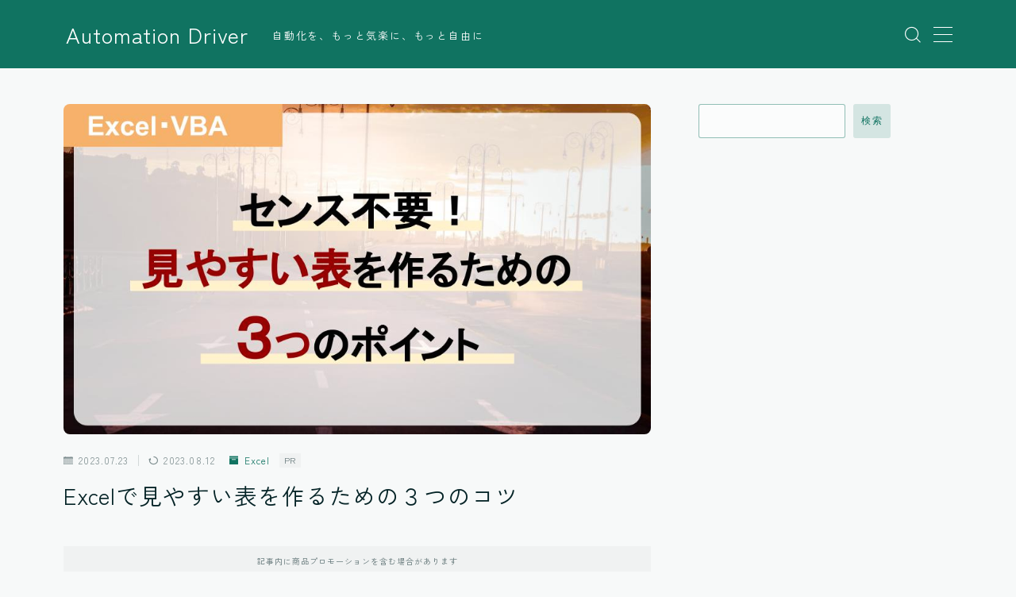

--- FILE ---
content_type: text/html; charset=UTF-8
request_url: https://automation-driver.com/excel%E3%81%A7%E8%A6%8B%E3%82%84%E3%81%99%E3%81%84%E8%A1%A8%E3%82%92%E4%BD%9C%E3%82%8B%E3%81%9F%E3%82%81%E3%81%AE%EF%BC%93%E3%81%A4%E3%81%AE%E3%82%B3/
body_size: 32428
content:
<!DOCTYPE html>
<html lang="ja">

<head prefix="og: https://ogp.me/ns# fb: https://ogp.me/ns/fb# article: https://ogp.me/ns/article#">
	<meta charset="utf-8">
	<meta http-equiv="X-UA-Compatible" content="IE=edge">
	<meta name="viewport" content="width=device-width, initial-scale=1,minimum-scale=1.0">
	<!-- ここからOGP -->
<meta property="og:type" content="article">
<meta property="og:title" content="Excelで見やすい表を作るための３つのコツ｜Automation Driver"> 
<meta property="og:url" content="https://automation-driver.com/excel%e3%81%a7%e8%a6%8b%e3%82%84%e3%81%99%e3%81%84%e8%a1%a8%e3%82%92%e4%bd%9c%e3%82%8b%e3%81%9f%e3%82%81%e3%81%ae%ef%bc%93%e3%81%a4%e3%81%ae%e3%82%b3/"> 
<meta property="og:description" content=" せっかく時間をかけて分析したのに、上司に提出したら「見づらい」って怒られたよ。  [jinr_fukidashi1 layout=&quot;d--fukidashi-right"> 
<meta property="og:image" content="https://automation-driver.com/wp-content/uploads/2023/07/Automation-Driver-1.jpg">
<!-- ここまでOGP -->
<meta name="description" content=" せっかく時間をかけて分析したのに、上司に提出したら「見づらい」って怒られたよ。  [jinr_fukidashi1 layout=&quot;d--fukidashi-right" >

<link rel="canonical" href="https://automation-driver.com/excel%e3%81%a7%e8%a6%8b%e3%82%84%e3%81%99%e3%81%84%e8%a1%a8%e3%82%92%e4%bd%9c%e3%82%8b%e3%81%9f%e3%82%81%e3%81%ae%ef%bc%93%e3%81%a4%e3%81%ae%e3%82%b3/">
<meta property="og:site_name" content="Automation Driver">
<meta name="twitter:card" content="summary_large_image">
<script async src="https://pagead2.googlesyndication.com/pagead/js/adsbygoogle.js?client=ca-pub-8727944478732268"
     crossorigin="anonymous"></script>
<!-- Google tag (gtag.js) -->
<script async src="https://www.googletagmanager.com/gtag/js?id=G-QFR9MF62GG"></script>
<script>
  window.dataLayer = window.dataLayer || [];
  function gtag(){dataLayer.push(arguments);}
  gtag('js', new Date());

  gtag('config', 'G-QFR9MF62GG');
</script>



<title>Excelで見やすい表を作るための３つのコツ｜Automation Driver</title>
<meta name='robots' content='max-image-preview:large' />
<link rel='dns-prefetch' href='//www.google.com' />
<link rel="alternate" type="application/rss+xml" title="Automation Driver &raquo; Excelで見やすい表を作るための３つのコツ のコメントのフィード" href="https://automation-driver.com/excel%e3%81%a7%e8%a6%8b%e3%82%84%e3%81%99%e3%81%84%e8%a1%a8%e3%82%92%e4%bd%9c%e3%82%8b%e3%81%9f%e3%82%81%e3%81%ae%ef%bc%93%e3%81%a4%e3%81%ae%e3%82%b3/feed/" />
<link rel="alternate" title="oEmbed (JSON)" type="application/json+oembed" href="https://automation-driver.com/wp-json/oembed/1.0/embed?url=https%3A%2F%2Fautomation-driver.com%2Fexcel%25e3%2581%25a7%25e8%25a6%258b%25e3%2582%2584%25e3%2581%2599%25e3%2581%2584%25e8%25a1%25a8%25e3%2582%2592%25e4%25bd%259c%25e3%2582%258b%25e3%2581%259f%25e3%2582%2581%25e3%2581%25ae%25ef%25bc%2593%25e3%2581%25a4%25e3%2581%25ae%25e3%2582%25b3%2F" />
<link rel="alternate" title="oEmbed (XML)" type="text/xml+oembed" href="https://automation-driver.com/wp-json/oembed/1.0/embed?url=https%3A%2F%2Fautomation-driver.com%2Fexcel%25e3%2581%25a7%25e8%25a6%258b%25e3%2582%2584%25e3%2581%2599%25e3%2581%2584%25e8%25a1%25a8%25e3%2582%2592%25e4%25bd%259c%25e3%2582%258b%25e3%2581%259f%25e3%2582%2581%25e3%2581%25ae%25ef%25bc%2593%25e3%2581%25a4%25e3%2581%25ae%25e3%2582%25b3%2F&#038;format=xml" />
<style id='wp-img-auto-sizes-contain-inline-css' type='text/css'>
img:is([sizes=auto i],[sizes^="auto," i]){contain-intrinsic-size:3000px 1500px}
/*# sourceURL=wp-img-auto-sizes-contain-inline-css */
</style>
<style id='wp-emoji-styles-inline-css' type='text/css'>

	img.wp-smiley, img.emoji {
		display: inline !important;
		border: none !important;
		box-shadow: none !important;
		height: 1em !important;
		width: 1em !important;
		margin: 0 0.07em !important;
		vertical-align: -0.1em !important;
		background: none !important;
		padding: 0 !important;
	}
/*# sourceURL=wp-emoji-styles-inline-css */
</style>
<style id='wp-block-library-inline-css' type='text/css'>
:root{--wp-block-synced-color:#7a00df;--wp-block-synced-color--rgb:122,0,223;--wp-bound-block-color:var(--wp-block-synced-color);--wp-editor-canvas-background:#ddd;--wp-admin-theme-color:#007cba;--wp-admin-theme-color--rgb:0,124,186;--wp-admin-theme-color-darker-10:#006ba1;--wp-admin-theme-color-darker-10--rgb:0,107,160.5;--wp-admin-theme-color-darker-20:#005a87;--wp-admin-theme-color-darker-20--rgb:0,90,135;--wp-admin-border-width-focus:2px}@media (min-resolution:192dpi){:root{--wp-admin-border-width-focus:1.5px}}.wp-element-button{cursor:pointer}:root .has-very-light-gray-background-color{background-color:#eee}:root .has-very-dark-gray-background-color{background-color:#313131}:root .has-very-light-gray-color{color:#eee}:root .has-very-dark-gray-color{color:#313131}:root .has-vivid-green-cyan-to-vivid-cyan-blue-gradient-background{background:linear-gradient(135deg,#00d084,#0693e3)}:root .has-purple-crush-gradient-background{background:linear-gradient(135deg,#34e2e4,#4721fb 50%,#ab1dfe)}:root .has-hazy-dawn-gradient-background{background:linear-gradient(135deg,#faaca8,#dad0ec)}:root .has-subdued-olive-gradient-background{background:linear-gradient(135deg,#fafae1,#67a671)}:root .has-atomic-cream-gradient-background{background:linear-gradient(135deg,#fdd79a,#004a59)}:root .has-nightshade-gradient-background{background:linear-gradient(135deg,#330968,#31cdcf)}:root .has-midnight-gradient-background{background:linear-gradient(135deg,#020381,#2874fc)}:root{--wp--preset--font-size--normal:16px;--wp--preset--font-size--huge:42px}.has-regular-font-size{font-size:1em}.has-larger-font-size{font-size:2.625em}.has-normal-font-size{font-size:var(--wp--preset--font-size--normal)}.has-huge-font-size{font-size:var(--wp--preset--font-size--huge)}.has-text-align-center{text-align:center}.has-text-align-left{text-align:left}.has-text-align-right{text-align:right}.has-fit-text{white-space:nowrap!important}#end-resizable-editor-section{display:none}.aligncenter{clear:both}.items-justified-left{justify-content:flex-start}.items-justified-center{justify-content:center}.items-justified-right{justify-content:flex-end}.items-justified-space-between{justify-content:space-between}.screen-reader-text{border:0;clip-path:inset(50%);height:1px;margin:-1px;overflow:hidden;padding:0;position:absolute;width:1px;word-wrap:normal!important}.screen-reader-text:focus{background-color:#ddd;clip-path:none;color:#444;display:block;font-size:1em;height:auto;left:5px;line-height:normal;padding:15px 23px 14px;text-decoration:none;top:5px;width:auto;z-index:100000}html :where(.has-border-color){border-style:solid}html :where([style*=border-top-color]){border-top-style:solid}html :where([style*=border-right-color]){border-right-style:solid}html :where([style*=border-bottom-color]){border-bottom-style:solid}html :where([style*=border-left-color]){border-left-style:solid}html :where([style*=border-width]){border-style:solid}html :where([style*=border-top-width]){border-top-style:solid}html :where([style*=border-right-width]){border-right-style:solid}html :where([style*=border-bottom-width]){border-bottom-style:solid}html :where([style*=border-left-width]){border-left-style:solid}html :where(img[class*=wp-image-]){height:auto;max-width:100%}:where(figure){margin:0 0 1em}html :where(.is-position-sticky){--wp-admin--admin-bar--position-offset:var(--wp-admin--admin-bar--height,0px)}@media screen and (max-width:600px){html :where(.is-position-sticky){--wp-admin--admin-bar--position-offset:0px}}

/*# sourceURL=wp-block-library-inline-css */
</style><style id='wp-block-heading-inline-css' type='text/css'>
h1:where(.wp-block-heading).has-background,h2:where(.wp-block-heading).has-background,h3:where(.wp-block-heading).has-background,h4:where(.wp-block-heading).has-background,h5:where(.wp-block-heading).has-background,h6:where(.wp-block-heading).has-background{padding:1.25em 2.375em}h1.has-text-align-left[style*=writing-mode]:where([style*=vertical-lr]),h1.has-text-align-right[style*=writing-mode]:where([style*=vertical-rl]),h2.has-text-align-left[style*=writing-mode]:where([style*=vertical-lr]),h2.has-text-align-right[style*=writing-mode]:where([style*=vertical-rl]),h3.has-text-align-left[style*=writing-mode]:where([style*=vertical-lr]),h3.has-text-align-right[style*=writing-mode]:where([style*=vertical-rl]),h4.has-text-align-left[style*=writing-mode]:where([style*=vertical-lr]),h4.has-text-align-right[style*=writing-mode]:where([style*=vertical-rl]),h5.has-text-align-left[style*=writing-mode]:where([style*=vertical-lr]),h5.has-text-align-right[style*=writing-mode]:where([style*=vertical-rl]),h6.has-text-align-left[style*=writing-mode]:where([style*=vertical-lr]),h6.has-text-align-right[style*=writing-mode]:where([style*=vertical-rl]){rotate:180deg}
/*# sourceURL=https://automation-driver.com/wp-includes/blocks/heading/style.min.css */
</style>
<style id='wp-block-image-inline-css' type='text/css'>
.wp-block-image>a,.wp-block-image>figure>a{display:inline-block}.wp-block-image img{box-sizing:border-box;height:auto;max-width:100%;vertical-align:bottom}@media not (prefers-reduced-motion){.wp-block-image img.hide{visibility:hidden}.wp-block-image img.show{animation:show-content-image .4s}}.wp-block-image[style*=border-radius] img,.wp-block-image[style*=border-radius]>a{border-radius:inherit}.wp-block-image.has-custom-border img{box-sizing:border-box}.wp-block-image.aligncenter{text-align:center}.wp-block-image.alignfull>a,.wp-block-image.alignwide>a{width:100%}.wp-block-image.alignfull img,.wp-block-image.alignwide img{height:auto;width:100%}.wp-block-image .aligncenter,.wp-block-image .alignleft,.wp-block-image .alignright,.wp-block-image.aligncenter,.wp-block-image.alignleft,.wp-block-image.alignright{display:table}.wp-block-image .aligncenter>figcaption,.wp-block-image .alignleft>figcaption,.wp-block-image .alignright>figcaption,.wp-block-image.aligncenter>figcaption,.wp-block-image.alignleft>figcaption,.wp-block-image.alignright>figcaption{caption-side:bottom;display:table-caption}.wp-block-image .alignleft{float:left;margin:.5em 1em .5em 0}.wp-block-image .alignright{float:right;margin:.5em 0 .5em 1em}.wp-block-image .aligncenter{margin-left:auto;margin-right:auto}.wp-block-image :where(figcaption){margin-bottom:1em;margin-top:.5em}.wp-block-image.is-style-circle-mask img{border-radius:9999px}@supports ((-webkit-mask-image:none) or (mask-image:none)) or (-webkit-mask-image:none){.wp-block-image.is-style-circle-mask img{border-radius:0;-webkit-mask-image:url('data:image/svg+xml;utf8,<svg viewBox="0 0 100 100" xmlns="http://www.w3.org/2000/svg"><circle cx="50" cy="50" r="50"/></svg>');mask-image:url('data:image/svg+xml;utf8,<svg viewBox="0 0 100 100" xmlns="http://www.w3.org/2000/svg"><circle cx="50" cy="50" r="50"/></svg>');mask-mode:alpha;-webkit-mask-position:center;mask-position:center;-webkit-mask-repeat:no-repeat;mask-repeat:no-repeat;-webkit-mask-size:contain;mask-size:contain}}:root :where(.wp-block-image.is-style-rounded img,.wp-block-image .is-style-rounded img){border-radius:9999px}.wp-block-image figure{margin:0}.wp-lightbox-container{display:flex;flex-direction:column;position:relative}.wp-lightbox-container img{cursor:zoom-in}.wp-lightbox-container img:hover+button{opacity:1}.wp-lightbox-container button{align-items:center;backdrop-filter:blur(16px) saturate(180%);background-color:#5a5a5a40;border:none;border-radius:4px;cursor:zoom-in;display:flex;height:20px;justify-content:center;opacity:0;padding:0;position:absolute;right:16px;text-align:center;top:16px;width:20px;z-index:100}@media not (prefers-reduced-motion){.wp-lightbox-container button{transition:opacity .2s ease}}.wp-lightbox-container button:focus-visible{outline:3px auto #5a5a5a40;outline:3px auto -webkit-focus-ring-color;outline-offset:3px}.wp-lightbox-container button:hover{cursor:pointer;opacity:1}.wp-lightbox-container button:focus{opacity:1}.wp-lightbox-container button:focus,.wp-lightbox-container button:hover,.wp-lightbox-container button:not(:hover):not(:active):not(.has-background){background-color:#5a5a5a40;border:none}.wp-lightbox-overlay{box-sizing:border-box;cursor:zoom-out;height:100vh;left:0;overflow:hidden;position:fixed;top:0;visibility:hidden;width:100%;z-index:100000}.wp-lightbox-overlay .close-button{align-items:center;cursor:pointer;display:flex;justify-content:center;min-height:40px;min-width:40px;padding:0;position:absolute;right:calc(env(safe-area-inset-right) + 16px);top:calc(env(safe-area-inset-top) + 16px);z-index:5000000}.wp-lightbox-overlay .close-button:focus,.wp-lightbox-overlay .close-button:hover,.wp-lightbox-overlay .close-button:not(:hover):not(:active):not(.has-background){background:none;border:none}.wp-lightbox-overlay .lightbox-image-container{height:var(--wp--lightbox-container-height);left:50%;overflow:hidden;position:absolute;top:50%;transform:translate(-50%,-50%);transform-origin:top left;width:var(--wp--lightbox-container-width);z-index:9999999999}.wp-lightbox-overlay .wp-block-image{align-items:center;box-sizing:border-box;display:flex;height:100%;justify-content:center;margin:0;position:relative;transform-origin:0 0;width:100%;z-index:3000000}.wp-lightbox-overlay .wp-block-image img{height:var(--wp--lightbox-image-height);min-height:var(--wp--lightbox-image-height);min-width:var(--wp--lightbox-image-width);width:var(--wp--lightbox-image-width)}.wp-lightbox-overlay .wp-block-image figcaption{display:none}.wp-lightbox-overlay button{background:none;border:none}.wp-lightbox-overlay .scrim{background-color:#fff;height:100%;opacity:.9;position:absolute;width:100%;z-index:2000000}.wp-lightbox-overlay.active{visibility:visible}@media not (prefers-reduced-motion){.wp-lightbox-overlay.active{animation:turn-on-visibility .25s both}.wp-lightbox-overlay.active img{animation:turn-on-visibility .35s both}.wp-lightbox-overlay.show-closing-animation:not(.active){animation:turn-off-visibility .35s both}.wp-lightbox-overlay.show-closing-animation:not(.active) img{animation:turn-off-visibility .25s both}.wp-lightbox-overlay.zoom.active{animation:none;opacity:1;visibility:visible}.wp-lightbox-overlay.zoom.active .lightbox-image-container{animation:lightbox-zoom-in .4s}.wp-lightbox-overlay.zoom.active .lightbox-image-container img{animation:none}.wp-lightbox-overlay.zoom.active .scrim{animation:turn-on-visibility .4s forwards}.wp-lightbox-overlay.zoom.show-closing-animation:not(.active){animation:none}.wp-lightbox-overlay.zoom.show-closing-animation:not(.active) .lightbox-image-container{animation:lightbox-zoom-out .4s}.wp-lightbox-overlay.zoom.show-closing-animation:not(.active) .lightbox-image-container img{animation:none}.wp-lightbox-overlay.zoom.show-closing-animation:not(.active) .scrim{animation:turn-off-visibility .4s forwards}}@keyframes show-content-image{0%{visibility:hidden}99%{visibility:hidden}to{visibility:visible}}@keyframes turn-on-visibility{0%{opacity:0}to{opacity:1}}@keyframes turn-off-visibility{0%{opacity:1;visibility:visible}99%{opacity:0;visibility:visible}to{opacity:0;visibility:hidden}}@keyframes lightbox-zoom-in{0%{transform:translate(calc((-100vw + var(--wp--lightbox-scrollbar-width))/2 + var(--wp--lightbox-initial-left-position)),calc(-50vh + var(--wp--lightbox-initial-top-position))) scale(var(--wp--lightbox-scale))}to{transform:translate(-50%,-50%) scale(1)}}@keyframes lightbox-zoom-out{0%{transform:translate(-50%,-50%) scale(1);visibility:visible}99%{visibility:visible}to{transform:translate(calc((-100vw + var(--wp--lightbox-scrollbar-width))/2 + var(--wp--lightbox-initial-left-position)),calc(-50vh + var(--wp--lightbox-initial-top-position))) scale(var(--wp--lightbox-scale));visibility:hidden}}
/*# sourceURL=https://automation-driver.com/wp-includes/blocks/image/style.min.css */
</style>
<style id='wp-block-list-inline-css' type='text/css'>
ol,ul{box-sizing:border-box}:root :where(.wp-block-list.has-background){padding:1.25em 2.375em}
/*# sourceURL=https://automation-driver.com/wp-includes/blocks/list/style.min.css */
</style>
<style id='wp-block-search-inline-css' type='text/css'>
.wp-block-search__button{margin-left:10px;word-break:normal}.wp-block-search__button.has-icon{line-height:0}.wp-block-search__button svg{height:1.25em;min-height:24px;min-width:24px;width:1.25em;fill:currentColor;vertical-align:text-bottom}:where(.wp-block-search__button){border:1px solid #ccc;padding:6px 10px}.wp-block-search__inside-wrapper{display:flex;flex:auto;flex-wrap:nowrap;max-width:100%}.wp-block-search__label{width:100%}.wp-block-search.wp-block-search__button-only .wp-block-search__button{box-sizing:border-box;display:flex;flex-shrink:0;justify-content:center;margin-left:0;max-width:100%}.wp-block-search.wp-block-search__button-only .wp-block-search__inside-wrapper{min-width:0!important;transition-property:width}.wp-block-search.wp-block-search__button-only .wp-block-search__input{flex-basis:100%;transition-duration:.3s}.wp-block-search.wp-block-search__button-only.wp-block-search__searchfield-hidden,.wp-block-search.wp-block-search__button-only.wp-block-search__searchfield-hidden .wp-block-search__inside-wrapper{overflow:hidden}.wp-block-search.wp-block-search__button-only.wp-block-search__searchfield-hidden .wp-block-search__input{border-left-width:0!important;border-right-width:0!important;flex-basis:0;flex-grow:0;margin:0;min-width:0!important;padding-left:0!important;padding-right:0!important;width:0!important}:where(.wp-block-search__input){appearance:none;border:1px solid #949494;flex-grow:1;font-family:inherit;font-size:inherit;font-style:inherit;font-weight:inherit;letter-spacing:inherit;line-height:inherit;margin-left:0;margin-right:0;min-width:3rem;padding:8px;text-decoration:unset!important;text-transform:inherit}:where(.wp-block-search__button-inside .wp-block-search__inside-wrapper){background-color:#fff;border:1px solid #949494;box-sizing:border-box;padding:4px}:where(.wp-block-search__button-inside .wp-block-search__inside-wrapper) .wp-block-search__input{border:none;border-radius:0;padding:0 4px}:where(.wp-block-search__button-inside .wp-block-search__inside-wrapper) .wp-block-search__input:focus{outline:none}:where(.wp-block-search__button-inside .wp-block-search__inside-wrapper) :where(.wp-block-search__button){padding:4px 8px}.wp-block-search.aligncenter .wp-block-search__inside-wrapper{margin:auto}.wp-block[data-align=right] .wp-block-search.wp-block-search__button-only .wp-block-search__inside-wrapper{float:right}
/*# sourceURL=https://automation-driver.com/wp-includes/blocks/search/style.min.css */
</style>
<style id='wp-block-paragraph-inline-css' type='text/css'>
.is-small-text{font-size:.875em}.is-regular-text{font-size:1em}.is-large-text{font-size:2.25em}.is-larger-text{font-size:3em}.has-drop-cap:not(:focus):first-letter{float:left;font-size:8.4em;font-style:normal;font-weight:100;line-height:.68;margin:.05em .1em 0 0;text-transform:uppercase}body.rtl .has-drop-cap:not(:focus):first-letter{float:none;margin-left:.1em}p.has-drop-cap.has-background{overflow:hidden}:root :where(p.has-background){padding:1.25em 2.375em}:where(p.has-text-color:not(.has-link-color)) a{color:inherit}p.has-text-align-left[style*="writing-mode:vertical-lr"],p.has-text-align-right[style*="writing-mode:vertical-rl"]{rotate:180deg}
/*# sourceURL=https://automation-driver.com/wp-includes/blocks/paragraph/style.min.css */
</style>
<style id='wp-block-spacer-inline-css' type='text/css'>
.wp-block-spacer{clear:both}
/*# sourceURL=https://automation-driver.com/wp-includes/blocks/spacer/style.min.css */
</style>
<style id='global-styles-inline-css' type='text/css'>
:root{--wp--preset--aspect-ratio--square: 1;--wp--preset--aspect-ratio--4-3: 4/3;--wp--preset--aspect-ratio--3-4: 3/4;--wp--preset--aspect-ratio--3-2: 3/2;--wp--preset--aspect-ratio--2-3: 2/3;--wp--preset--aspect-ratio--16-9: 16/9;--wp--preset--aspect-ratio--9-16: 9/16;--wp--preset--color--black: #000000;--wp--preset--color--cyan-bluish-gray: #abb8c3;--wp--preset--color--white: #ffffff;--wp--preset--color--pale-pink: #f78da7;--wp--preset--color--vivid-red: #cf2e2e;--wp--preset--color--luminous-vivid-orange: #ff6900;--wp--preset--color--luminous-vivid-amber: #fcb900;--wp--preset--color--light-green-cyan: #7bdcb5;--wp--preset--color--vivid-green-cyan: #00d084;--wp--preset--color--pale-cyan-blue: #8ed1fc;--wp--preset--color--vivid-cyan-blue: #0693e3;--wp--preset--color--vivid-purple: #9b51e0;--wp--preset--gradient--vivid-cyan-blue-to-vivid-purple: linear-gradient(135deg,rgb(6,147,227) 0%,rgb(155,81,224) 100%);--wp--preset--gradient--light-green-cyan-to-vivid-green-cyan: linear-gradient(135deg,rgb(122,220,180) 0%,rgb(0,208,130) 100%);--wp--preset--gradient--luminous-vivid-amber-to-luminous-vivid-orange: linear-gradient(135deg,rgb(252,185,0) 0%,rgb(255,105,0) 100%);--wp--preset--gradient--luminous-vivid-orange-to-vivid-red: linear-gradient(135deg,rgb(255,105,0) 0%,rgb(207,46,46) 100%);--wp--preset--gradient--very-light-gray-to-cyan-bluish-gray: linear-gradient(135deg,rgb(238,238,238) 0%,rgb(169,184,195) 100%);--wp--preset--gradient--cool-to-warm-spectrum: linear-gradient(135deg,rgb(74,234,220) 0%,rgb(151,120,209) 20%,rgb(207,42,186) 40%,rgb(238,44,130) 60%,rgb(251,105,98) 80%,rgb(254,248,76) 100%);--wp--preset--gradient--blush-light-purple: linear-gradient(135deg,rgb(255,206,236) 0%,rgb(152,150,240) 100%);--wp--preset--gradient--blush-bordeaux: linear-gradient(135deg,rgb(254,205,165) 0%,rgb(254,45,45) 50%,rgb(107,0,62) 100%);--wp--preset--gradient--luminous-dusk: linear-gradient(135deg,rgb(255,203,112) 0%,rgb(199,81,192) 50%,rgb(65,88,208) 100%);--wp--preset--gradient--pale-ocean: linear-gradient(135deg,rgb(255,245,203) 0%,rgb(182,227,212) 50%,rgb(51,167,181) 100%);--wp--preset--gradient--electric-grass: linear-gradient(135deg,rgb(202,248,128) 0%,rgb(113,206,126) 100%);--wp--preset--gradient--midnight: linear-gradient(135deg,rgb(2,3,129) 0%,rgb(40,116,252) 100%);--wp--preset--font-size--small: 13px;--wp--preset--font-size--medium: 20px;--wp--preset--font-size--large: 36px;--wp--preset--font-size--x-large: 42px;--wp--preset--spacing--20: 0.44rem;--wp--preset--spacing--30: 0.67rem;--wp--preset--spacing--40: 1rem;--wp--preset--spacing--50: 1.5rem;--wp--preset--spacing--60: 2.25rem;--wp--preset--spacing--70: 3.38rem;--wp--preset--spacing--80: 5.06rem;--wp--preset--shadow--natural: 6px 6px 9px rgba(0, 0, 0, 0.2);--wp--preset--shadow--deep: 12px 12px 50px rgba(0, 0, 0, 0.4);--wp--preset--shadow--sharp: 6px 6px 0px rgba(0, 0, 0, 0.2);--wp--preset--shadow--outlined: 6px 6px 0px -3px rgb(255, 255, 255), 6px 6px rgb(0, 0, 0);--wp--preset--shadow--crisp: 6px 6px 0px rgb(0, 0, 0);}:where(.is-layout-flex){gap: 0.5em;}:where(.is-layout-grid){gap: 0.5em;}body .is-layout-flex{display: flex;}.is-layout-flex{flex-wrap: wrap;align-items: center;}.is-layout-flex > :is(*, div){margin: 0;}body .is-layout-grid{display: grid;}.is-layout-grid > :is(*, div){margin: 0;}:where(.wp-block-columns.is-layout-flex){gap: 2em;}:where(.wp-block-columns.is-layout-grid){gap: 2em;}:where(.wp-block-post-template.is-layout-flex){gap: 1.25em;}:where(.wp-block-post-template.is-layout-grid){gap: 1.25em;}.has-black-color{color: var(--wp--preset--color--black) !important;}.has-cyan-bluish-gray-color{color: var(--wp--preset--color--cyan-bluish-gray) !important;}.has-white-color{color: var(--wp--preset--color--white) !important;}.has-pale-pink-color{color: var(--wp--preset--color--pale-pink) !important;}.has-vivid-red-color{color: var(--wp--preset--color--vivid-red) !important;}.has-luminous-vivid-orange-color{color: var(--wp--preset--color--luminous-vivid-orange) !important;}.has-luminous-vivid-amber-color{color: var(--wp--preset--color--luminous-vivid-amber) !important;}.has-light-green-cyan-color{color: var(--wp--preset--color--light-green-cyan) !important;}.has-vivid-green-cyan-color{color: var(--wp--preset--color--vivid-green-cyan) !important;}.has-pale-cyan-blue-color{color: var(--wp--preset--color--pale-cyan-blue) !important;}.has-vivid-cyan-blue-color{color: var(--wp--preset--color--vivid-cyan-blue) !important;}.has-vivid-purple-color{color: var(--wp--preset--color--vivid-purple) !important;}.has-black-background-color{background-color: var(--wp--preset--color--black) !important;}.has-cyan-bluish-gray-background-color{background-color: var(--wp--preset--color--cyan-bluish-gray) !important;}.has-white-background-color{background-color: var(--wp--preset--color--white) !important;}.has-pale-pink-background-color{background-color: var(--wp--preset--color--pale-pink) !important;}.has-vivid-red-background-color{background-color: var(--wp--preset--color--vivid-red) !important;}.has-luminous-vivid-orange-background-color{background-color: var(--wp--preset--color--luminous-vivid-orange) !important;}.has-luminous-vivid-amber-background-color{background-color: var(--wp--preset--color--luminous-vivid-amber) !important;}.has-light-green-cyan-background-color{background-color: var(--wp--preset--color--light-green-cyan) !important;}.has-vivid-green-cyan-background-color{background-color: var(--wp--preset--color--vivid-green-cyan) !important;}.has-pale-cyan-blue-background-color{background-color: var(--wp--preset--color--pale-cyan-blue) !important;}.has-vivid-cyan-blue-background-color{background-color: var(--wp--preset--color--vivid-cyan-blue) !important;}.has-vivid-purple-background-color{background-color: var(--wp--preset--color--vivid-purple) !important;}.has-black-border-color{border-color: var(--wp--preset--color--black) !important;}.has-cyan-bluish-gray-border-color{border-color: var(--wp--preset--color--cyan-bluish-gray) !important;}.has-white-border-color{border-color: var(--wp--preset--color--white) !important;}.has-pale-pink-border-color{border-color: var(--wp--preset--color--pale-pink) !important;}.has-vivid-red-border-color{border-color: var(--wp--preset--color--vivid-red) !important;}.has-luminous-vivid-orange-border-color{border-color: var(--wp--preset--color--luminous-vivid-orange) !important;}.has-luminous-vivid-amber-border-color{border-color: var(--wp--preset--color--luminous-vivid-amber) !important;}.has-light-green-cyan-border-color{border-color: var(--wp--preset--color--light-green-cyan) !important;}.has-vivid-green-cyan-border-color{border-color: var(--wp--preset--color--vivid-green-cyan) !important;}.has-pale-cyan-blue-border-color{border-color: var(--wp--preset--color--pale-cyan-blue) !important;}.has-vivid-cyan-blue-border-color{border-color: var(--wp--preset--color--vivid-cyan-blue) !important;}.has-vivid-purple-border-color{border-color: var(--wp--preset--color--vivid-purple) !important;}.has-vivid-cyan-blue-to-vivid-purple-gradient-background{background: var(--wp--preset--gradient--vivid-cyan-blue-to-vivid-purple) !important;}.has-light-green-cyan-to-vivid-green-cyan-gradient-background{background: var(--wp--preset--gradient--light-green-cyan-to-vivid-green-cyan) !important;}.has-luminous-vivid-amber-to-luminous-vivid-orange-gradient-background{background: var(--wp--preset--gradient--luminous-vivid-amber-to-luminous-vivid-orange) !important;}.has-luminous-vivid-orange-to-vivid-red-gradient-background{background: var(--wp--preset--gradient--luminous-vivid-orange-to-vivid-red) !important;}.has-very-light-gray-to-cyan-bluish-gray-gradient-background{background: var(--wp--preset--gradient--very-light-gray-to-cyan-bluish-gray) !important;}.has-cool-to-warm-spectrum-gradient-background{background: var(--wp--preset--gradient--cool-to-warm-spectrum) !important;}.has-blush-light-purple-gradient-background{background: var(--wp--preset--gradient--blush-light-purple) !important;}.has-blush-bordeaux-gradient-background{background: var(--wp--preset--gradient--blush-bordeaux) !important;}.has-luminous-dusk-gradient-background{background: var(--wp--preset--gradient--luminous-dusk) !important;}.has-pale-ocean-gradient-background{background: var(--wp--preset--gradient--pale-ocean) !important;}.has-electric-grass-gradient-background{background: var(--wp--preset--gradient--electric-grass) !important;}.has-midnight-gradient-background{background: var(--wp--preset--gradient--midnight) !important;}.has-small-font-size{font-size: var(--wp--preset--font-size--small) !important;}.has-medium-font-size{font-size: var(--wp--preset--font-size--medium) !important;}.has-large-font-size{font-size: var(--wp--preset--font-size--large) !important;}.has-x-large-font-size{font-size: var(--wp--preset--font-size--x-large) !important;}
/*# sourceURL=global-styles-inline-css */
</style>

<style id='classic-theme-styles-inline-css' type='text/css'>
/*! This file is auto-generated */
.wp-block-button__link{color:#fff;background-color:#32373c;border-radius:9999px;box-shadow:none;text-decoration:none;padding:calc(.667em + 2px) calc(1.333em + 2px);font-size:1.125em}.wp-block-file__button{background:#32373c;color:#fff;text-decoration:none}
/*# sourceURL=/wp-includes/css/classic-themes.min.css */
</style>
<link rel='stylesheet' id='contact-form-7-css' href='https://automation-driver.com/wp-content/plugins/contact-form-7/includes/css/styles.css?ver=5.8.7' type='text/css' media='all' />
<link rel='stylesheet' id='copy-the-code-css' href='https://automation-driver.com/wp-content/plugins/copy-the-code/assets/css/copy-the-code.css?ver=2.6.5' type='text/css' media='all' />
<link rel='stylesheet' id='advanced-google-recaptcha-style-css' href='https://automation-driver.com/wp-content/plugins/advanced-google-recaptcha/assets/css/captcha.min.css?ver=1.0.15' type='text/css' media='all' />
<link rel='stylesheet' id='theme-style-css' href='https://automation-driver.com/wp-content/themes/jinr/style.css?ver=6.9' type='text/css' media='all' />
<script type="text/javascript" id="advanced-google-recaptcha-custom-js-extra">
/* <![CDATA[ */
var agrRecaptcha = {"site_key":"6Lc1WScoAAAAADE8jX-z12GQIuU_CjiaE_kiGIGY"};
//# sourceURL=advanced-google-recaptcha-custom-js-extra
/* ]]> */
</script>
<script type="text/javascript" src="https://automation-driver.com/wp-content/plugins/advanced-google-recaptcha/assets/js/captcha.min.js?ver=1.0.15" id="advanced-google-recaptcha-custom-js"></script>
<script type="text/javascript" src="https://www.google.com/recaptcha/api.js?hl=ja&amp;onload=agrLoad&amp;render=explicit&amp;ver=1.0.15" id="advanced-google-recaptcha-api-js"></script>
<link rel="https://api.w.org/" href="https://automation-driver.com/wp-json/" /><link rel="alternate" title="JSON" type="application/json" href="https://automation-driver.com/wp-json/wp/v2/posts/176" /><link rel='shortlink' href='https://automation-driver.com/?p=176' />
<style type="text/css">.a--search-label,.a--menu-label {margin-top:-2px;}body:not(.wp-admin){background-color: #f7f9f9;}body:not(.wp-admin) #wrapper{background-image: url();}body:not(.wp-admin),.widgettitle,.c--post-list-title,.d--slider-title-default,.d--blogcard-mysite .a--blogcard-title,.d--blogcard-external .a--blogcard-title,.d--blogcard-external .a--blogcard-more,.d--blogcard-external::before,.d--blogcard-external.d--blogcard-style1 .a--blogcard-label,#hamburgerMenuList .menu-item a,.editor-styles-wrapper,#headerSearch .search-text,.d--profile-author.d--brand-color .d--contact,.js--hamburger-active.c--menu-trigger .a--menu-label,#postTagBox a,.wpcf7 input,.wpcf7 textarea,.wpcf7 select,.o--jinr-postcard,.o--postlist-inner .a--post-title,.widgets-php h2.jinr-heading,.d--material-design .b--jinr-postlist .a--post-title,.wp-block-search__input,.a--button-microcopy,.b--jinr-paid-text,.b--paidpost-remaining{color:#042326;}#hamburgerMenuList .menu-item a:after,.a--simple-box-quotetitle,.a--nextpage-label{color:rgba(4,35,38,0.6);}#globalMenuList .sub-menu .menu-item a,.a--ham-follow-label{color:rgba(4,35,38,0.75);}.a--time-separator,.js--hamburger-active.c--menu-trigger .a--menu-bar,.a--nextpage-label::before,.a--nextpage-label::after{background-color:#042326;}.a--microcopy-parts1,    .a--microcopy-parts2,.d--button-microcopy3 .a--microcopy-parts1::before,.d--button-microcopy3 .a--microcopy-parts2::before{background-color:rgba(4,35,38,0.6);}.post-page-numbers,.o--pagenation-list .c--pagenation-item a{border-color:rgba(16,115,97,1);color:rgba(16,115,97,1);}.o--pagenation-list .c--pagenation-item .dots{color:rgba(4,35,38,0.45);}.post-page-numbers.current,.c--nextpage a:hover,.o--pagenation-list .c--pagenation-item span:not(.dots),.o--pagenation-list .c--pagenation-item a:hover{background-color:rgba(16,115,97,1);}#hamburgerMenuList .menu-item ul a:before{background-color:rgba(4,35,38,0.3);}#hamburgerMenuList .menu-item{border-color:rgba(4,35,38,0.15);}.d--sns-share-design2.d--sns-share-color-white .c--sns-share-item{border-color:rgba(4,35,38,0.09);}ul.is-style-jinr-checkmark-square.jinr-list li::after{border-color:rgba(4,35,38,0.12);}.o--snsshare-button-select{background-color:rgba(4,35,38,0.03);}#postTagBox a,.wp-block-tag-cloud a{background-color:rgba(4,35,38,0.06);}.d--simple-box12{background-color:rgba(4,35,38,0.06);}.d--simple-box12::before,.d--simple-box12::after{color:rgba(4,35,38,0.06);}.d--blogcard-external.d--blogcard-style1 .o--blogcard-link,.wp-block-table table,.wp-block-table td,.wp-block-table thead{border-color:#042326;}.o--widget-area a:not([class]),.jinr-article a:not([class]),#commonFooter a:not([class]),.editor-styles-wrapper a:not([class]),.comment-edit-link,.comment-reply-link{color: #4466ce;}.comment-edit-link,.comment-reply-link{border-color: #4466ce;}#wrapper a:not([class]):hover{color: #8093ce;}#footerMenuList a:hover{color: #8093ce!important;}#globalMenuList .menu-item a:hover{color: #ffffff;}.d--glonavi-hover-none #globalMenuList .menu-item a:hover{color: #8093ce;}.a--timeline-link-text span::before,.a--timeline-link-text span::after{background-color: #4466ce;}.a--timeline-link-text:hover span::before,.a--timeline-link-text:hover span::after{background-color: #8093ce;}.d--blogcard-mysite .a--blogcard-more,.d--blogcard-mysite::before,.a--postcard-category,#mainContent .a--post-cat a,.a--timeline-step,.a--timeline-step-original,#mainContent .d--profile-author.d--theme-color a.a--sns-item-link,.d--profile-style1.d--theme-color a.a--sns-item-link .jin-icons,.d--profile-style2.d--theme-color a.a--sns-item-link .jin-icons,.c--jinr-post-cat a,.d--blogcard-mysite.d--blogcard-style1 .a--blogcard-label,.wp-block-search__button,.a--slider-button a,.cat-item a::after,.widget_nav_menu a::after,.wp-block-page-list a::after,.wp-block-archives a::after,.d--slider-design2 .swiper-button-prev::after,.d--slider-design2 .swiper-button-next::after,.a--paidpost-price,.d--h2-style10 h2.jinr-heading{color: #107361;}.d--blogcard-mysite.d--blogcard-style1 .o--blogcard-link,.d--h3-style1 h3.jinr-heading,.d--h2-style3 h2.jinr-heading,.d--h2-style9 h2.jinr-heading::after,.d--h2-style9 h2.jinr-heading,.d--h3-style3 h3.jinr-heading,.d--h3-style4 h3.jinr-heading,.d--h4-style2 h4.jinr-heading,.d--profile-style1,.d--h3-style7 h3.jinr-heading::before,.d--h4-style6 h4.jinr-heading::before,.jinr-widget-area h2.jinr-heading,.widgets-php h2.jinr-heading,ul.is-style-jinr-checkmark li::before,ul.is-style-jinr-checkmark-square li::before{border-color: #107361;}.d--profile-style1 .a--profile-job{border-bottom-color: #107361!important;}.d--h2-style2 h2.jinr-heading::before,.d--h2-style8 h2.jinr-heading::before{border-top-color: #107361!important;}.a--timeline-step-original::before,.a--timeline-step-original::after,.a--timeline-step::before,.a--timeline-step::after,.a--slider-button-deco,.d--h2-style1 h2.jinr-heading,.d--h2-style2 h2.jinr-heading,.d--h4-style1 h4.jinr-heading::before,.d--h2-style4 h2.jinr-heading::after,.d--h2-style5 h2.jinr-heading::before,.d--h2-style6 h2.jinr-heading::before,.d--h2-style7 h2.jinr-heading::before,.d--h2-style7 h2.jinr-heading::after,.d--h2-style9 h2.jinr-heading::before,.d--h3-style2 h3.jinr-heading::before,.d--h3-style3 h3.jinr-heading::before,.d--h3-style5 h3.jinr-heading::before,.d--h3-style5 h3.jinr-heading::after,.d--h4-style3 h4.jinr-heading::before,.o--slider-pagenation .swiper-pagination-bullet,.o--slider-pagenation .a--slider-pagenation,#snsShareBottom.d--sns-share-color-solid,ul.jinr-list li::after,ol.jinr-list li::before,.d--profile-style2 .o--profile-contents,.d--profile-style1 .a--profile-introduction::before,.d--h3-style6 h3.jinr-heading::before,.d--h3-style7 h3.jinr-heading::after,.d--h4-style5 h4.jinr-heading::before,.d--h4-style6 h4.jinr-heading::after,.d--archive-subtitle::after,.a--scroll-btn:before, .a--scroll-btn:after,.d--designtitle-animation-dynamic .b--jinr-h2rich.js--scr-animation::before{background-color: #107361;}.d--slider-design2 .swiper-button-prev,.d--slider-design2 .swiper-button-next{background-color: rgba(16,115,97,0.09);}.d--slider-design2 .swiper-button-prev:hover::before,.d--slider-design2 .swiper-button-next:hover::before{background-color: #107361;}.d--material-design .d--slider-design2 .swiper-button-prev,.d--material-design .d--slider-design2 .swiper-button-next{box-shadow: 0 3px 6px -1px rgba(16,115,97,0.3);}.d--profile-style2 .a--profile-introduction{background-color: rgba(16,115,97,0.09);}.d--h3-style8 h3.jinr-heading,.d--h4-style4 h4.jinr-heading,.d--h2-style10 h2.jinr-heading{background-color: rgba(16,115,97,0.09);}.wp-block-search__button{background-color: rgba(16,115,97,0.15);}.o--notfound-section{background-color: rgba(16,115,97,0.06);}.jinr-profile-label::before,.jinr-profile-label span{background-color: rgba(16,115,97,1);}.wp-block-search__button:hover{background-color: rgba(16,115,97,1);}.d--flat-design .wp-block-search__input,.d--flat-design .wp-block-search__button-inside .wp-block-search__inside-wrapper,.d--flat-design .wp-block-categories-dropdown select,.d--flat-design .wp-block-archives-dropdown select{border-color: rgba(16,115,97,0.45);}#hamburgerMenu .o--ham-follow-sns .a--sns-item-link .jin-icons::before{color: rgba(16,115,97,1);}.wp-block-categories-dropdown::before,.wp-block-archives-dropdown::before{color: rgba(16,115,97,1);}.wp-block-search__button svg{fill:#107361;}ol.jinr-list li li::after,ul.jinr-list li li::after{color: #107361!important;}.d--button a{background-color: #107361;}.d--archive-subtitle{color: rgba(4,35,38,0.45);}.a--post-date,.a--post-category{color: rgba(4,35,38,0.75);}@media (min-width: 552px) {.d--postlist-newstext .a--post-date{color: rgba(4,35,38,0.84);}.d--postlist-newstext .o--postlist-item{border-color: rgba(4,35,38,0.12);}.d--postlist-hover-hovercolor .c--post-link:hover .a--post-title{color: #8093ce!important;}}@media (max-width: 551px) {.d--postlist-newstext-sp .a--post-date{color: rgba(4,35,38,0.9);}.d--postlist-newstext-sp .o--postlist-item{border-color: rgba(4,35,38,0.12);}}.d--marker1{background:linear-gradient(transparent 60%, #397272 60%);}.d--marker2{background:linear-gradient(transparent 60%, #f9d77a 60%);}.d--user-color1{color: #107361;}.d--user-color2{color: #4466ce;}.d--information-type-textonlywithlink a:hover{color : #31345e!important;}.d--material-design .d--header-style-default.d--header-tracking-on:not(.d--transparent):not(.d--commonheader-cover){box-shadow: 0 3px 12px 1px hsla(0,0%,64%,0.422 );}.a--slider-title a{color:#042326!important;}.d--slider-design2 .c--post-meta{color:rgba(4,35,38,0.75)!important;}@media (max-width: 551px) {.a--slider-item-count{-webkit-text-stroke:1px rgba(4,35,38,1);}}@media (min-width: 552px) {.a--slider-item-count{-webkit-text-stroke:1px rgba(4,35,38,0.3);}}#mainContent{background-color:transparent;}.a--heading-iconbox-title{background-color:#f7f9f9!important;}@media (min-width: 552px) {#commonHeader + .o--jinr-mainvisual.o--jinr-slider,#commonHeader + .a--header-style-parts + .o--jinr-mainvisual.o--jinr-slider,#commonHeader + .o--informationbar + .o--jinr-mainvisual.o--jinr-slider,#commonHeader + .a--header-style-parts + .o--informationbar + .o--jinr-mainvisual.o--jinr-slider{margin-top:30px;}}#commonHeader{background-color: #107361;}@media (max-width: 551px) {.d--header-style-triangle + .a--header-style-parts,.d--header-style-slope + .a--header-style-parts{clip-path: polygon(100% 0, 100% 35%, 0 78%, 0 0);}}#headerLogoLink,#headerLogoLink:hover,#SiteSubCopy{color: #ffffff!important;}@media (max-width: 551px) {#commonHeaderInner{height: 75px;}d--header-layout1.d--header-style-border + .a--header-style-parts.js--follow-header-display{top: 75px;}}@media screen and (min-width: 552px) and (max-width:781px) {.d--header-layout1 #commonHeaderInner{height: calc(85px * 0.7);}d--header-layout1.d--header-style-border + .a--header-style-parts.js--follow-header-display{top: calc(85px * 0.7);}}@media (min-width: 782px) {.d--header-layout1 #commonHeaderInner{height: 85px;}d--header-layout1.d--header-style-border + .a--header-style-parts.js--follow-header-display{top: 85px;}.d--glonavi-hover-borderup #globalMenuList > li a::after,.d--glonavi-hover-borderwax #globalMenuList > li a::after,.d--glonavi-hover-borderflow #globalMenuList > li a::after{background-color:#ffffff;}}@media (min-width: 552px) {.d--header-layout2 #headerLogo{padding-top: calc(85px * 0.3);padding-bottom: calc(85px * 0.15);}}@media (max-width: 551px) {.d--header-layout1 #headerLogoLink{font-size: 25px;}.d--header-layout2 #headerLogoLink{font-size: 25px;}}@media screen and (min-width: 552px) and (max-width:781px) {.d--header-layout1 #headerLogoLink{font-size: calc( 27px * 0.8 );}.d--header-layout2 #headerLogoLink{font-size: calc( 27px * 0.8 );}}@media (min-width: 782px) {.d--header-layout1 #headerLogoLink{font-size: 27px;}.d--header-layout2 #headerLogoLink{font-size: 27px;}}@media (max-width: 551px) {.d--header-layout1 #commonHeaderInner{margin-top:21px;}}.d--main-style-transparent .b--jinr-paid-text{background-color:#f7f9f9;box-shadow: 0 0 0px 15px #f7f9f9;}.b--jinr-paid-container::before{background-image : linear-gradient(to right, rgba(4,35,38,0.45), rgba(4,35,38,0.45) 7px, transparent 7px, transparent 8px);}#globalMenuList .menu-item{font-size:14px;}#globalMenuList .menu-item a,#commonHeader a.a--sns-item-link .jin-icons::before,a.a--spmenu-item-link,#headerSearch .a--search-icon,#headerSearch .a--search-label,.c--menu-trigger .a--menu-label{color: #ffffff;}.d--header-menu-style2 #globalMenuList > .menu-item > a{border-color: rgba(255,255,255,0.27)!important;}.c--spmenu-item::before{background-color: rgba(255,255,255,0.21);}.c--menu-trigger .a--menu-bar{background-color: #ffffff;}@media (max-width: 551px) {.a--stillimage{height:calc( 100vh - 75px );}}@media (max-width: 551px) {.a--stillimage{height:calc( 100vh - 75px );}}.a--stillimage{background-image: url(https://automation-driver.com/wp-content/themes/jinr/include/customizer/img/jinr-headerimg.png);}@media (max-width: 551px) {.a--stillimage{background-image: url(https://automation-driver.com/wp-content/themes/jinr/include/customizer/img/jinr-headerimg.png);}}.d--stillimage-overlay-simple .a--stillimage-overlay{background-color: #fff;filter: opacity(75%);}.d--stillimage-overlay-blur .a--stillimage{opacity:calc(1 - 75 * 0.01);}.d--stillimage-overlay-blur.c--stillimage::before{background-color: #fff;}.a--stillimage-maincopy,.a--stillimage-subcopy{color: #22327a;}.c--stillimage-contents{top: 50%;left:50%;text-align:center;}.c--stillimage-contents .b--jinr-button .o--button-inner{text-align:center;}@media (max-width: 551px) {.c--stillimage-contents{top: 50%;left:50%;}}.a--movie-maincopy,.a--movie-subcopy{color: #22327a;}.c--movie-contents{top: 50%;left:50%;text-align:center;}@media (max-width: 551px) {.c--movie-contents{top: 50%;left:50%;}}.a--stillimage-maincopy{font-size: 2.28rem;}.a--movie-maincopy{font-size: 2.28rem;}@media (min-width: 552px) {.a--stillimage-maincopy{font-size: clamp(2.7rem, 3.9vw,3.6rem);}.a--movie-maincopy{font-size: clamp(2.7rem, 3.9vw,3.6rem);}}.a--stillimage-subcopy{font-size: clamp(1.15rem, 1.5vw,1.5rem);}.a--movie-subcopy{font-size: clamp(1.15rem, 1.5vw,1.5rem);}@media (min-width: 552px) {.a--stillimage-subcopy{font-size: clamp(1.5rem, 1.8vw,1.44rem);}.a--movie-subcopy{font-size: clamp(1.5rem, 1.8vw,1.44rem);}}.d--blogcard-style1 .a--blogcard-label,.d--blogcard-style1 .o--blogcard-link{background-color:#f7f9f9;}#snsShareBottom.d--sns-share-color-white{border-top-color:#107361;}#snsShareLabel::before{background-color:rgba(4,35,38,0.45);}#jinrRelatedPost,.a--hidden-scroll{background-color: #667272;}.c--relatedpost-headline{color: #042326;}.a--relatedpost-maincopy::before,.a--relatedpost-maincopy::after{background-color: #042326;}#commonFooter{background-color: #0a3a40;}#commonFooter #commonFooterSiteMenu a,#commonFooter .c--breadcrumb-item a,.c--breadcrumb-item,.a--breadcrumb-parts,#commonFooter .a--profile-name,#commonFooter .a--profile-introduction,#commonFooter a.a--sns-item-link,#commonFooter .a--profile-label,#footer-widget{color: #ffffff;}#footerInfo,#footerMenuList .menu-item:not(:first-child){border-color: rgba(255,255,255,0.3);}#commonFooter .a--profile-label::before{background-color: rgba(255,255,255,0.3);}#commonFooter .a--profile-job,#commonFooter .d--brand-color .d--contact{color: rgba(255,255,255,0.6);}#copyright{color: #ffffff;}.d--fullwidth-max,.d--fullwidth-article{color: #042326;}.a--h2rich-maincopy,.a--h2rich-subcopy,.a--h2rich-number,.a--h2rich-icon{color: #107361;}.b--jinr-h2rich{border-color: #107361;}.a--h2rich-decoration-before,.a--h2rich-decoration-after{background-color: #107361;}.wp-block-latest-posts__list li a,.wp-block-archives-list li a,.wp-block-categories-list li a,.wp-block-page-list a,.widget_nav_menu li,.wp-block-rss li a,.wp-block-page-list li a,.wp-block-latest-comments .wp-block-latest-comments__comment,.jinr-widget-area.widget_meta li a{border-color:rgba(4,35,38,0.15);}.d--two-column .d--article-width-680 + #mainSideBar{border-color:rgba(4,35,38,0.1);}.wp-block-latest-posts__list li a,.wp-block-archives-list li a,.wp-block-categories-list li a,.wp-block-page-list li a,.widget_nav_menu li a,.wp-block-page-list a,.wp-block-rss li a,.jinr-widget-area.widget_meta li a,.wp-block-tag-cloud a,.wp-block-latest-comments__comment-link{color:#042326!important;}.widget_nav_menu .menu-item ul a:before,.wp-block-page-list .menu-item ul a:before,.wp-block-categories-list .cat-item ul a:before{background-color:rgba(4,35,38,0.15);}body[class^="logged-in"]{background-color:#fff!important;}.d--cvbutton-all.d--spcv-outline .o--cv-button{border-color: #008db7;}.d--cvbutton-all{color: #444444;}.d--cvbutton-all .a--cv-button-icon::after{background-color: rgba(68,68,68,0.6);}.d--cvbutton-all.d--spcv-solid .o--cv-button{background-color: #008db7;}.d--cvbutton-category1.d--spcv-outline .o--cv-button{border-color: #008db7;}.d--cvbutton-category1{color: #444444;}.d--cvbutton-category1 .a--cv-button-icon::after{background-color: rgba(68,68,68,0.6);}.d--cvbutton-category1.d--spcv-solid .o--cv-button{background-color: #008db7;}.d--cvbutton-category2.d--spcv-outline .o--cv-button{border-color: #008db7;}.d--cvbutton-category2{color: #444444;}.d--cvbutton-category2 .a--cv-button-icon::after{background-color: rgba(68,68,68,0.6);}.d--cvbutton-category2.d--spcv-solid .o--cv-button{background-color: #008db7;}.d--cvbutton-category3.d--spcv-outline .o--cv-button{border-color: #008db7;}.d--cvbutton-category3{color: #444444;}.d--cvbutton-category3 .a--cv-button-icon::after{background-color: rgba(68,68,68,0.6);}.d--cvbutton-category3.d--spcv-solid .o--cv-button{background-color: #008db7;}.d--simple-box1{border-color: #107361;}.d--simple-box1 .a--simple-box-title{color: #107361;}.d--simple-box1 .a--simple-box-title{color: #107361;}.d--simple-box2{border-color: #107361;}.d--simple-box2 .a--simple-box-title{color: #107361;}.d--simple-box2 .a--simple-box-title{color: #107361;}.d--simple-box2::before{border: 1px solid#107361;}.d--simple-box3{border-color: #107361;}.d--simple-box3 .a--simple-box-title{color: #107361;}.d--simple-box3 .a--simple-box-title{color: #107361;}.d--simple-box4{border-color: #107361;}.d--simple-box4 .a--simple-box-title{color: #107361;}.d--simple-box4 .a--simple-box-title{color: #107361;}.d--simple-box4::before{background-image: linear-gradient(to right,#107361,#107361 4px,transparent 4px,transparent 8px),linear-gradient(to right,#107361,#107361 4px,transparent 4px,transparent 8px);}.d--simple-box5{border-color: #8db5ac;}.d--simple-box5 .a--simple-box-title{color: #8db5ac;}.d--simple-box5 .a--simple-box-title{color: #042326;}.d--simple-box5{background-color: #8db5ac;}.d--simple-box6{border-color: #edd66f;}.d--simple-box6 .a--simple-box-title{color: #edd66f;}.d--simple-box6 .a--simple-box-title{color: #edd66f;}.d--simple-box6{background-color: rgba(237,214,111,0.1);}.d--simple-box7{border-color: #107361;}.d--simple-box7 .a--simple-box-title{color: #107361;}.d--simple-box7 .a--simple-box-title{color: #107361;}.d--simple-box7{background-color: rgba(16,115,97,0.1);}.d--simple-box8{border-color: #f9f5e5;}.d--simple-box8 .a--simple-box-title{color: #f9f5e5;}.d--simple-box8 .a--simple-box-title{color: #042326;}.d--simple-box8{background-color: #f9f5e5;}.d--simple-box9{border-color: #edc100;}.d--simple-box9 .a--simple-box-title{color: #edc100;}.d--simple-box9 .a--simple-box-title{color: #edc100;}.d--simple-box9::before{background-image: linear-gradient(to right,#edc100,#edc100 4px,transparent 4px,transparent 8px),linear-gradient(to right,#edc100,#edc100 4px,transparent 4px,transparent 8px);}.d--simple-box9::after{background-image: linear-gradient(to right,#edc100,#edc100 4px,transparent 4px,transparent 8px),linear-gradient(to right,#edc100,#edc100 4px,transparent 4px,transparent 8px);}.d--simple-box9{background-color: rgba(237,193,0,0.1);}.d--simple-box10{border-color: #f7f3e3;}.d--simple-box10 .a--simple-box-title{color: #f7f3e3;}.d--simple-box10 .a--simple-box-title{color: #042326;}.d--simple-box10{background-color: #f7f3e3;}.d--simple-box10::after{background: linear-gradient(45deg, #f7f3e3 50%, transparent 52%),linear-gradient(315deg, #f7f3e3 50%, transparent 52%);background-size: 12px 24px;background-repeat: repeat-x;}.d--simple-box11{border-color: #edc100;}.d--simple-box11 .a--simple-box-title{color: #edc100;}.d--simple-box11 .a--simple-box-title{color: #edc100;}.d--simple-box11::before, .d--simple-box11::after{border-color: #edc100;}.d--heading-box1{border-color: #4466ce;}.d--heading-box1 .a--simple-box-title{background-color: #4466ce;}.d--heading-box1 .a--simple-box-title::before{border-top-color: #4466ce!important;}.d--heading-box2{border-color: #4466ce;}.d--heading-box2 .a--simple-box-title{background-color: #4466ce;}.d--heading-box3{border-color: #107361;}.d--heading-box3 .a--simple-box-title{background-color: #107361;}.d--heading-box4{border-color: #4466ce;}.d--heading-box4 .a--simple-box-title{background-color: #4466ce;}.d--heading-box5{border-color: #407FED;}.d--heading-box6{border-color: #107361;}.d--heading-box6 .a--simple-box-title{color: #107361;}.d--heading-box6{background-color: rgba(16,115,97,0.18);}.d--heading-box7{border-color: #4466ce;}.d--heading-box7 .a--simple-box-title{color: #4466ce;}.d--heading-box7 .a--simple-box-title{border-color: #4466ce;}.d--heading-box7 .a--simple-box-title::before{background-color: #4466ce;}.d--heading-box8{border-color: #4466ce;}.d--heading-box8 .a--simple-box-title{color: #4466ce;}.d--heading-box8 .a--simple-box-title::before{background-color: #4466ce;}.d--heading-box8 .a--simple-box-title{border-color: #4466ce;}.d--heading-box9{border-color: #4466ce;}.d--heading-box9 .a--simple-box-title{background-color: #4466ce;}.d--heading-iconbox1{border-color: #f7cd71;}.d--heading-iconbox1 .jif{color: #f7cd71;}.d--heading-iconbox1 .a--heading-iconbox-title{color: #f7cd71;}.d--heading-iconbox2{border-color: #70a2e0;}.d--heading-iconbox2 .jif{color: #70a2e0;}.d--heading-iconbox2 .a--heading-iconbox-title{color: #70a2e0;}.d--heading-iconbox3{border-color: #f49595;}.d--heading-iconbox3 .jif{color: #f49595;}.d--heading-iconbox3 .a--heading-iconbox-title{color: #f49595;}.d--heading-iconbox4{border-color: #6dbfae;}.d--heading-iconbox4 .jif{color: #6dbfae;}.d--heading-iconbox4 .a--heading-iconbox-title{color: #6dbfae;}.d--simple-iconbox1 .jif{color: #f2c668;}.d--simple-iconbox1 .a--jinr-iconbox{border-color: #f2c668;}.d--simple-iconbox1{background-color: rgba(242,198,104,0.1);}.d--simple-iconbox2 .jif{color: #f2c668;}.d--simple-iconbox2 .a--jinr-iconbox{border-color: #f2c668;}.d--simple-iconbox2{background-color: rgba(242,198,104,0.1);}.d--simple-iconbox3 .jif{color: #f28c8c;}.d--simple-iconbox3 .a--jinr-iconbox{border-color: #f28c8c;}.d--simple-iconbox3{background-color: rgba(242,140,140,0.1);}.d--simple-iconbox4 .jif{color: #f28c8c;}.d--simple-iconbox4 .a--jinr-iconbox{border-color: #f28c8c;}.d--simple-iconbox4{background-color: rgba(242,140,140,0.1);}.d--simple-iconbox5 .jif{color: #3fa888;}.d--simple-iconbox5 .a--jinr-iconbox{border-color: #3fa888;}.d--simple-iconbox5{background-color: rgba(63,168,136,0.1);}.d--simple-iconbox6 .jif{color: #3fa888;}.d--simple-iconbox6 .a--jinr-iconbox{border-color: #3fa888;}.d--simple-iconbox6{background-color: rgba(63,168,136,0.1);}.d--simple-iconbox7 .jif{color: #4e8be0;}.d--simple-iconbox7 .a--jinr-iconbox{border-color: #4e8be0;}.d--simple-iconbox7{background-color: rgba(78,139,224,0.1);}.d--simple-iconbox8 .jif{color: #4e8be0;}.d--simple-iconbox8 .a--jinr-iconbox{border-color: #4e8be0;}.d--simple-iconbox8{background-color: rgba(78,139,224,0.1);}.d--button-type1 a{font-size: 14.4px;}@media (min-width: 552px) {.d--button-type1 a{font-size: 16px;}}.d--button-type1 a{color: #31345e!important;padding: 12.75px 48.3px;border-radius: 43px;}span.b--jinr-price::before{background-color: #31345e;}@media (min-width: 552px) {.d--button-type1 a{padding: 18px 70px 17px;}}.d--button-type1 a{background-color: #ffcd44;}.d--button-type1 a{box-shadow: 0 4px 9px hsla(44,100%,45%,0.27);}.d--button-type1 a::after{right:21px;}.d--button-type1 a{padding-left: 30.3px;}.d--button-type1 a::after{content: "\ea7b";}@media (min-width: 552px) {.d--button-type1 a{padding-left: 46px;}}.d--button-type2 a{font-size: 14.4px;}@media (min-width: 552px) {.d--button-type2 a{font-size: 16px;}}.d--button-type2 a{color: #ffffff!important;padding: 13.5px 48.3px;border-radius: 9px;}span.b--jinr-price::before{background-color: #ffffff;}@media (min-width: 552px) {.d--button-type2 a{padding: 19px 70px 18px;}}.d--button-type2 a{background-color: #4466ce;}.d--button-type2 a{box-shadow: 0 4px 9px hsla(225,58%,36%,0.27);}.d--button-type2 a::after{right:21px;}.d--button-type2 a{padding-left: 30.3px;}.d--button-type2 a::after{content: "\ea7b";}@media (min-width: 552px) {.d--button-type2 a{padding-left: 46px;}}.d--button-type3 a{font-size: 13.5px;}@media (min-width: 552px) {.d--button-type3 a{font-size: 15px;}}.d--button-type3 a{color: #4466ce!important;border: 1px solid #4466ce;padding: 11.25px 41.4px;border-radius: 4px;}@media (min-width: 552px) {.d--button-type3 a{padding: 16px 60px 15px;}}.d--button-type3 a{box-shadow: 0 1px 3px hsla(225,58%,36%,0.27);}.d--button-type3 a::after{right:18px;}.d--button-type3 a{padding-left: 23.4px;}.d--button-type3 a::after{content: "\ea84";}@media (min-width: 552px) {.d--button-type3 a{padding-left: 36px;}}.d--button-type3 a::before{background: #4466ce;}.d--button-type4 a{font-size: 13.5px;}@media (min-width: 552px) {.d--button-type4 a{font-size: 15px;}}.d--button-type4 a{color: #ffcd44!important;border: 1px solid #ffcd44;padding: 11.25px 41.4px;border-radius: 4px;}@media (min-width: 552px) {.d--button-type4 a{padding: 16px 60px 15px;}}.d--button-type4 a{box-shadow: 0 1px 3px hsla(44,100%,45%,0.27);}.d--button-type4 a::after{right:18px;}.d--button-type4 a{padding-left: 23.4px;}.d--button-type4 a::after{content: "\ea84";}@media (min-width: 552px) {.d--button-type4 a{padding-left: 36px;}}.d--button-type4 a::before{background: #ffcd44;}.d--button-type5 a{font-size: 12.6px;}@media (min-width: 552px) {.d--button-type5 a{font-size: 14px;}}.js--scr-animation .d--button-type5.d--button-arrow-animation-drawarrow.is-animated a::after,.js--scr-animation .d--button-type5.d--button-arrow-animation-drawarrow.is-animated a::before{background-color: #31345e;}.d--button-type5 a{color: #31345e!important;position:relative;border-bottom: 1px solid #31345e;padding: 10.35px 31.05px 10.35px 3px;}.d--button-type5 a::after{border-right: 1px solid #31345e;}@media (min-width: 552px) {.d--button-type5 a{padding: 15px 45px 15px 3px;}}.d--button-type6 a{font-size: 10.8px;}@media (min-width: 552px) {.d--button-type6 a{font-size: 12px;}}.d--button-type6 a{color: #31345e!important;padding: 6.75px 34.5px;border-radius: 6px;}span.b--jinr-price::before{background-color: #31345e;}@media (min-width: 552px) {.d--button-type6 a{padding: 10px 50px 9px;}}.d--button-type6 a{background: linear-gradient(126deg, #fff06b, #ffcd44);}.d--button-type6 a{box-shadow: 0 1px 3px hsla(44,100%,45%,0.40);}.d--button-type6 a::after{right:15px;}.d--button-type6 a{padding-left: 16.5px;}.d--button-type6 a::after{content: "\ea84";}@media (min-width: 552px) {.d--button-type6 a{padding-left: 26px;}}.d--button-type7 a{font-size: 13.5px;}@media (min-width: 552px) {.d--button-type7 a{font-size: 15px;}}.d--button-type7 a{color: #ffffff!important;padding: 9px 36.57px;border-radius: 4px;}span.b--jinr-price::before{background-color: #ffffff;}@media (min-width: 552px) {.d--button-type7 a{padding: 13px 53px 12px;}}.d--button-type7 a{background: linear-gradient(126deg, #fff06b, #ffcd44);}.d--button-type7 a{box-shadow: 0 1px 3px hsla(44,100%,45%,0.40);}.d--button-type7 a::after{right:15.9px;}.d--button-type7 a{padding-left: 18.57px;}.d--button-type7 a::after{content: "\ea7b";}@media (min-width: 552px) {.d--button-type7 a{padding-left: 29px;}}.d--button-type8 a{font-size: 13.5px;}@media (min-width: 552px) {.d--button-type8 a{font-size: 15px;}}.d--button-type8 a{color: #444444!important;padding: 9px 36.57px;border-radius: 4px;}span.b--jinr-price::before{background-color: #444444;}@media (min-width: 552px) {.d--button-type8 a{padding: 13px 53px 12px;}}.d--button-type8 a{background-color: #eeeeee;}.d--button-type8 a{box-shadow: 0 1px 3px hsla(0,0%,75%,0.40);}.d--button-type8 a::after{right:15.9px;}.d--button-type8 a{padding-left: 18.57px;}.d--button-type8 a::after{content: "\ea7b";}@media (min-width: 552px) {.d--button-type8 a{padding-left: 29px;}}.d--button-type9 a{font-size: 14.4px;}@media (min-width: 552px) {.d--button-type9 a{font-size: 16px;}}.d--button-type9 a{color: #407FED!important;border: 1px solid #407FED;padding: 13.5px 33.12px;border-radius: 60px;}@media (min-width: 552px) {.d--button-type9 a{padding: 19px 48px 18px;}}.d--button-type9 a{box-shadow: 0 1px 3px hsla(218,83%,41%,0.27);}.d--button-type10 a{font-size: 14.4px;}@media (min-width: 552px) {.d--button-type10 a{font-size: 16px;}}.d--button-type10 a{color: #407FED!important;border: 1px solid #407FED;padding: 13.5px 33.12px;border-radius: 60px;}@media (min-width: 552px) {.d--button-type10 a{padding: 19px 48px 18px;}}.d--button-type10 a{box-shadow: 0 1px 3px hsla(218,83%,41%,0.27);}.d--jinr-gradation1{background: linear-gradient(126deg, #fff06b, #ffcd44);}.d--jinr-gradation2{background: linear-gradient(135deg, #f6f2b5, #f865a0);}.d--jinr-gradation3{background: linear-gradient(180deg, #f6f2b5, #f8a363);}#postContent #postCategoryBox .cat-item::after{border-color: #107361!important;}#postContent #postCategoryBox .cat-item .children .cat-item::after{background-color: #107361!important;}.a--notfound-headtitle{color: #107361!important;}#HeaderSearchForm{opacity:0;}.o--hamburger-menu-container{opacity:0;}body.wp-admin.d--main-style-transparent .editor-styles-wrapper,body.wp-admin.d--main-style-transparent .editor-styles-wrapper .jinr-category-name{background-color:#f7f9f9;}.d--postlist-slider::-webkit-scrollbar-thumb,#jinrRelatedPostInner .o--postlist-inner::-webkit-scrollbar-thumb{background:rgba(4,35,38,1);}.d--labeling-act-border{border-color: rgba(4,35,38,0.18);}.c--labeling-act.d--labeling-act-solid,.c--labeling-small-act.d--labeling-act-solid{background-color: rgba(4,35,38,0.03);}.a--labeling-act,.c--labeling-small-act{color: rgba(4,35,38,0.6);}.a--labeling-small-act span{background-color: rgba(4,35,38,0.21);}.d--labeling-act-strong{background-color: rgba(4,35,38,0.045);}.d--labeling-act-strong .a--labeling-act{color: rgba(4,35,38,0.75);}.b--jinr-compare .o--compare-child .c--compare-label{background-color:#107361;color:#ffffff;}.b--jinr-compare .o--compare-child{border-color:rgba(4,35,38,0.15);}.b--jinr-compare .o--compare-child .c--compare-content{border-color:rgba(4,35,38,0.075);}</style>
		<link rel="alternate" type="application/rss+xml" title="Automation Driver" href="https://automation-driver.com/feed/">
	<style type="text/css">
		/*<!-- rtoc -->*/
		.rtoc-mokuji-content {
			background-color: #ffffff;
		}

		.rtoc-mokuji-content.frame1 {
			border: 1px solid #107361;
		}

		.rtoc-mokuji-content #rtoc-mokuji-title {
			color: #107361;
		}

		.rtoc-mokuji-content .rtoc-mokuji li>a {
			color: #042326;
		}

		.rtoc-mokuji-content .mokuji_ul.level-1>.rtoc-item::before {
			background-color: #107361 !important;
		}

		.rtoc-mokuji-content .mokuji_ul.level-2>.rtoc-item::before {
			background-color: #107361 !important;
		}

		.rtoc-mokuji-content.frame2::before,
		.rtoc-mokuji-content.frame3,
		.rtoc-mokuji-content.frame4,
		.rtoc-mokuji-content.frame5 {
			border-color: #107361 !important;
		}

		.rtoc-mokuji-content.frame5::before,
		.rtoc-mokuji-content.frame5::after {
			background-color: #107361;
		}

		.widget_block #rtoc-mokuji-widget-wrapper .rtoc-mokuji.level-1 .rtoc-item.rtoc-current:after,
		.widget #rtoc-mokuji-widget-wrapper .rtoc-mokuji.level-1 .rtoc-item.rtoc-current:after,
		#scrollad #rtoc-mokuji-widget-wrapper .rtoc-mokuji.level-1 .rtoc-item.rtoc-current:after,
		#sideBarTracking #rtoc-mokuji-widget-wrapper .rtoc-mokuji.level-1 .rtoc-item.rtoc-current:after {
			background-color: #107361 !important;
		}

		.cls-1,
		.cls-2 {
			stroke: #107361;
		}

		.rtoc-mokuji-content .decimal_ol.level-2>.rtoc-item::before,
		.rtoc-mokuji-content .mokuji_ol.level-2>.rtoc-item::before,
		.rtoc-mokuji-content .decimal_ol.level-2>.rtoc-item::after,
		.rtoc-mokuji-content .decimal_ol.level-2>.rtoc-item::after {
			color: #107361;
			background-color: #107361;
		}

		.rtoc-mokuji-content .rtoc-mokuji.level-1>.rtoc-item::before {
			color: #107361;
		}

		.rtoc-mokuji-content .decimal_ol>.rtoc-item::after {
			background-color: #107361;
		}

		.rtoc-mokuji-content .decimal_ol>.rtoc-item::before {
			color: #107361;
		}

		/*rtoc_return*/
		#rtoc_return a::before {
			background-image: url(https://automation-driver.com/wp-content/plugins/rich-table-of-content/include/../img/rtoc_return.png);
		}

		#rtoc_return a {
			background-color: #107361 !important;
		}

		/* アクセントポイント */
		.rtoc-mokuji-content .level-1>.rtoc-item #rtocAC.accent-point::after {
			background-color: #107361;
		}

		.rtoc-mokuji-content .level-2>.rtoc-item #rtocAC.accent-point::after {
			background-color: #107361;
		}

		/* rtoc_addon */
			</style>
	<style type="text/css">.rtoc-mokuji-content #rtoc-mokuji-title{color:#107361!important;}.rtoc-mokuji-content.frame1{border-color:#107361!important;}.rtoc-mokuji-content.frame2::before{border-color:#107361!important;}.rtoc-mokuji-content.frame3{border-color:#107361!important;}.rtoc-mokuji-content.frame4{border-top-color:#107361!important;}.rtoc-mokuji-content.frame5{border-color:#107361!important;}.rtoc-mokuji-content.frame5::before,.rtoc-mokuji-content.frame5::after{background-color:#107361!important;}.rtoc-mokuji-content .rtoc-mokuji li>a{color:#042326!important;}.rtoc-mokuji-content .decimal_ol.level-2>.rtoc-item::before, .rtoc-mokuji-content .mokuji_ol.level-2>.rtoc-item::before, .rtoc-mokuji-content .decimal_ol.level-2>.rtoc-item::after,.rtoc-mokuji-content .rtoc-mokuji.level-1>.rtoc-item::before {color: #107361!important;}.rtoc-mokuji-content .decimal_ol>.rtoc-item::after,.rtoc-mokuji-content .mokuji_ul.level-1>.rtoc-item::before,.rtoc-mokuji-content .mokuji_ul.level-2>.rtoc-item::before{background-color:#107361!important;}.widget_block #rtoc-mokuji-widget-wrapper .rtoc-mokuji.level-1 .rtoc-item.rtoc-current:after, .widget #rtoc-mokuji-widget-wrapper .rtoc-mokuji.level-1 .rtoc-item.rtoc-current:after, #scrollad #rtoc-mokuji-widget-wrapper .rtoc-mokuji.level-1 .rtoc-item.rtoc-current:after, #sideBarTracking #rtoc-mokuji-widget-wrapper .rtoc-mokuji.level-1 .rtoc-item.rtoc-current:after{background-color:#107361!important;}</style><link rel="icon" href="https://automation-driver.com/wp-content/uploads/2023/07/cropped-読書する男の子_20230715-32x32.jpeg" sizes="32x32" />
<link rel="icon" href="https://automation-driver.com/wp-content/uploads/2023/07/cropped-読書する男の子_20230715-192x192.jpeg" sizes="192x192" />
<link rel="apple-touch-icon" href="https://automation-driver.com/wp-content/uploads/2023/07/cropped-読書する男の子_20230715-180x180.jpeg" />
<meta name="msapplication-TileImage" content="https://automation-driver.com/wp-content/uploads/2023/07/cropped-読書する男の子_20230715-270x270.jpeg" />
<link rel="preload" href="https://automation-driver.com/wp-content/themes/jinr/lib/font/jin-icons/jin-icons.woff" as="font" type="font/woff" crossorigin>
<link rel="preload" href="https://automation-driver.com/wp-content/uploads/2023/07/Automation-Driver-1-150x150.jpg" as="image"><link rel='stylesheet' id='rtoc_style-css' href='https://automation-driver.com/wp-content/plugins/rich-table-of-content/css/rtoc_style.css?ver=6.9' type='text/css' media='all' />
<link rel='stylesheet' id='theme-style-footer-css' href='https://automation-driver.com/wp-content/themes/jinr/style-footer.css?ver=6.9' type='text/css' media='all' />
</head>

<body class="wp-singular post-template-default single single-post postid-176 single-format-standard wp-theme-jinr">
		<div id="wrapper" class="d--flat-design  t--round-m d--article-image-r-on d--zenkakugothic d--ef-none d--animation-general-on d--designtitle-animation-fade d--bgimage-repeat-off">

		
					<header id="commonHeader" class="d--header-layout1 d--header-style-default d--glonavi-hover-borderflow   d--header-tracking-on">

                        <div id="commonHeaderInner" class="t--main-width t--padding">

	<div id="headerLogo">
						<a id="headerLogoLink" class="ef" href='https://automation-driver.com/' title='Automation Driver' rel='home'>Automation Driver</a>
						<div id="SiteSubCopy" class="ef  ">自動化を、もっと気楽に、もっと自由に</div>
	</div>
	<!-- global navigation -->
	<div id="globalMenu" class="d--header-menu-style2 ef">
			</div>

			<div id="headerSearch" class="d--hamburger-right">
			<div class="a--search-icon"><i id="headerSearchIcon" class="jif jin-ifont-searchthin" aria-hidden="true"></i></div>
		</div>
		<div id="HeaderSearchFormWrapper">
			<div id="HeaderSearchForm" class="t--round">
				<form class="c--notfound-box" role="search" method="get" id="JinrSearchBox" action="https://automation-driver.com/">
    <input type="search" placeholder="キーワードを入力して検索" id="searchFormText" class="a--searchform-input" value="" name="s" id="s">
    <span class="a--notfound-icon">
        <i class="jif jin-ifont-search" aria-hidden="true"></i>
        <input type="submit" id="JinrSearchSubmit" value="">
    </span>
</form>			</div>
		</div>
	
	<!-- hamburger menu -->
	<div id="hamburgerMenu" class="d--hamburger-display-on d--hamburger-widget-off d--hamburger-follow-on">
		<div class="c--menu-trigger js--hamburger-trigger">
			<div class="c--menu-bar">
				<span class="a--menu-bar"></span>
				<span class="a--menu-bar"></span>
				<span class="a--menu-bar"></span>
			</div>
		</div>
		<div class="o--hamburger-menu-container">
			<div class="o--hamburger-menu-inner t--main-width t--padding">
									<div class="o--hamburger-menu">
						<!-- menu list -->
						<div class="a--hamburger-menu-title ef">MENU</div>
						<nav class="o--nav-box ef"><ul id="hamburgerMenuList"><li id="menu-item-98" class="menu-item menu-item-type-post_type menu-item-object-page menu-item-98"><a href="https://automation-driver.com/contact/">お問い合わせ</a></li>
<li id="menu-item-99" class="menu-item menu-item-type-post_type menu-item-object-page menu-item-99"><a href="https://automation-driver.com/%e5%85%8d%e8%b2%ac%e4%ba%8b%e9%a0%85/">免責事項</a></li>
<li id="menu-item-100" class="menu-item menu-item-type-post_type menu-item-object-page menu-item-100"><a href="https://automation-driver.com/privacy/">プライバシーポリシー</a></li>
</ul></nav>					</div>
																	<div class="d--menu-follow-sns">
						<div class="o--ham-follow-sns"><div class="a--ham-follow-label ef">Follow Me</div><div class="c--ham-follow-sns-item"><a href=https://twitter.com/watchi_auto class="a--sns-item-link d--twitter t--round" ><i class="jin-icons jin-ifont-twitter" aria-hidden="true"></i></a></div></div>					</div>
							</div>
		</div>
	</div>

</div>            
                
</header>				
		
							

<main id="mainContent" class="d--two-column d--article-style2 d--main-style-transparent t--round">
	<div id="mainContentInner" class="t--main-width">
						<article id="jinrArticle" class="jinr-article d--article-width-740 d--h2-style2 d--h3-style3 d--h4-style5 t--round">
					
					<header id="postHeader">
						<div id="postHeaderInner" class="d--article-width-740">
							<div id="jinrPostMeta">
												<div class="c--jinr-post-date">
			<time class="a--entry-date date published" datetime="2023-07-23T23:00:13+09:00">
				<i class="jif jin-ifont-calendar" aria-hidden="true"></i>2023.07.23			</time>
			<span class="a--time-separator"></span>
			<time class="a--entry-date date updated" datetime="2023.08.12">
				<span class="cps-post-date"><i class="jif jin-ifont-reload" aria-hidden="true"></i>2023.08.12</span>			</time>
		</div>
																		<div class="a--post-cat category-excel"><a href="https://automation-driver.com/category/excel/"><i class="jif jin-ifont-archive" aria-hidden="true"></i>Excel</a></div>
																																														<div class="c--labeling-small-act d--labeling-act-solid"><span class="a--labeling-small-act">PR</span></div>
																																		</div>
							<h1 id="jinrPostTitle" class="c--entry-title">Excelで見やすい表を作るための３つのコツ</h1>

						</div>
																																								<div id="jinrPostThumb" >
											<img width="960" height="540" src="https://automation-driver.com/wp-content/uploads/2023/07/Automation-Driver-1.jpg" class="attachment-large_size size-large_size wp-post-image" alt="" decoding="async" fetchpriority="high" srcset="https://automation-driver.com/wp-content/uploads/2023/07/Automation-Driver-1-640x360.jpg 640w, https://automation-driver.com/wp-content/uploads/2023/07/Automation-Driver-1.jpg 1360w"  sizes="(max-width: 551px) 90vw, 100vw" />										</div>
																																			</header>
					<div class="c--writer d--display-none">works_0327</div>

					<section id="postContent" class="d--article-width-740 d--font-pc-m-size d--font-sp-m-size">
																														<div class="c--labeling-act d--labeling-act-solid"><span class="a--labeling-act">記事内に商品プロモーションを含む場合があります</span></div>
																											
						
<section class="wp-block-jinr-blocks-fukidashi b--jinr-block b--jinr-fukidashi">
				<div class="o--jinr-fukidashi d--fukidashi-chat d--fukidashi-left d--fukidashi-border-normal d--border-simplecolor">
				<div class="c--fukidashi-img-box">
				<div class="a--fukidashi-img d--fukidashi-img-simplecolor"><img decoding="async" width="72" height="72" src="https://automation-driver.com/wp-content/uploads/2023/07/落ち込む人.png" alt="新卒くん"/></div>
				<span class="a--fukidashi-icon-name">新卒くん</span>
				<div class="a--fukidashi-img-circle" style="background-color:#eee;"></div>
				</div>
				<div class="c--fukidashi-contents" style="border-color:#eee; background-color:#fff;"><div class="o--fukidashi-inner">
<p>せっかく時間をかけて分析したのに、上司に提出したら「見づらい」って怒られたよ。</p>
</div><span class="a--fukidashi-parts-after" style="color:#fff;"></span><span class="a--fukidashi-parts-before" style="color:#eee;"></span></div>
				</div>
			</section>



<section class="wp-block-jinr-blocks-fukidashi b--jinr-block b--jinr-fukidashi">
				<div class="o--jinr-fukidashi d--fukidashi-chat d--fukidashi-right d--fukidashi-border-normal d--border-simplecolor">
				<div class="c--fukidashi-img-box">
				<div class="a--fukidashi-img d--fukidashi-img-simplecolor"><img decoding="async" width="72" height="72" src="https://automation-driver.com/wp-content/uploads/2023/07/目眼をかけた熊-e1689561422787.jpeg" alt="ベアざむらい"/></div>
				<span class="a--fukidashi-icon-name">ベアざむらい</span>
				<div class="a--fukidashi-img-circle" style="background-color:#eee;"></div>
				</div>
				<div class="c--fukidashi-contents" style="border-color:#eee; background-color:#fff;"><div class="o--fukidashi-inner">
<p>分析内容が充実していても、ぱっと見の印象で見づらければ内容を見てもらえないことがあるよ。</p>
</div><span class="a--fukidashi-parts-after" style="color:#fff;"></span><span class="a--fukidashi-parts-before" style="color:#eee;"></span></div>
				</div>
			</section>



<section class="wp-block-jinr-blocks-fukidashi b--jinr-block b--jinr-fukidashi">
				<div class="o--jinr-fukidashi d--fukidashi-chat d--fukidashi-left d--fukidashi-border-normal d--border-simplecolor">
				<div class="c--fukidashi-img-box">
				<div class="a--fukidashi-img d--fukidashi-img-simplecolor"><img decoding="async" width="72" height="72" src="https://automation-driver.com/wp-content/uploads/2023/07/落ち込む人.png" alt="新卒くん"/></div>
				<span class="a--fukidashi-icon-name">新卒くん</span>
				<div class="a--fukidashi-img-circle" style="background-color:#eee;"></div>
				</div>
				<div class="c--fukidashi-contents" style="border-color:#eee; background-color:#fff;"><div class="o--fukidashi-inner">
<p>う〜ん、、、<br>でも見やすい表を作るのってデザインのセンスが必要でしょ？<br>昔から絵は苦手なんだよな〜</p>
</div><span class="a--fukidashi-parts-after" style="color:#fff;"></span><span class="a--fukidashi-parts-before" style="color:#eee;"></span></div>
				</div>
			</section>



<section class="wp-block-jinr-blocks-fukidashi b--jinr-block b--jinr-fukidashi">
				<div class="o--jinr-fukidashi d--fukidashi-chat d--fukidashi-right d--fukidashi-border-normal d--border-simplecolor">
				<div class="c--fukidashi-img-box">
				<div class="a--fukidashi-img d--fukidashi-img-simplecolor"><img decoding="async" width="72" height="72" src="https://automation-driver.com/wp-content/uploads/2023/07/目眼をかけた熊-e1689561422787.jpeg" alt="ベアざむらい"/></div>
				<span class="a--fukidashi-icon-name">ベアざむらい</span>
				<div class="a--fukidashi-img-circle" style="background-color:#eee;"></div>
				</div>
				<div class="c--fukidashi-contents" style="border-color:#eee; background-color:#fff;"><div class="o--fukidashi-inner">
<p>見やすい表を作るために<strong>デザインのセンスは必要ない</strong>よ。<br>見やすいと感じる表にはいくつか共通点があるんだ。<br>ポイントをしっかりおさえれば、誰でも作れるようになるよ。</p>
</div><span class="a--fukidashi-parts-after" style="color:#fff;"></span><span class="a--fukidashi-parts-before" style="color:#eee;"></span></div>
				</div>
			</section>



<p>　商品ごとの売上集計等、Excelで分析した結果を提出することは、誰でも一度はあるのではないでしょうか。せっかく分析内容が充実していても、<strong>分かりやすい表でなければ内容を理解してもらえないばかりか、見てももらえない</strong>可能性があります。<br>　しかし、一般的に綺麗、分かりやすいと言われる表には基本となる考え方があります。</p>



<section class="wp-block-jinr-blocks-fukidashi b--jinr-block b--jinr-fukidashi">
				<div class="o--jinr-fukidashi d--fukidashi-chat d--fukidashi-left d--fukidashi-border-normal d--border-simplecolor">
				<div class="c--fukidashi-img-box">
				<div class="a--fukidashi-img d--fukidashi-img-simplecolor"><img loading="lazy" decoding="async" width="72" height="72" src="https://automation-driver.com/wp-content/uploads/2023/07/気になるビジネスマン.png" alt="新卒くん"/></div>
				<span class="a--fukidashi-icon-name">新卒くん</span>
				<div class="a--fukidashi-img-circle" style="background-color:#eee;"></div>
				</div>
				<div class="c--fukidashi-contents" style="border-color:#eee; background-color:#fff;"><div class="o--fukidashi-inner">
<p>え、そうなの？<br>具体的にどういうことに気をつければいいの？</p>
</div><span class="a--fukidashi-parts-after" style="color:#fff;"></span><span class="a--fukidashi-parts-before" style="color:#eee;"></span></div>
				</div>
			</section>



<section class="wp-block-jinr-blocks-fukidashi b--jinr-block b--jinr-fukidashi">
				<div class="o--jinr-fukidashi d--fukidashi-chat d--fukidashi-right d--fukidashi-border-normal d--border-simplecolor">
				<div class="c--fukidashi-img-box">
				<div class="a--fukidashi-img d--fukidashi-img-simplecolor"><img decoding="async" width="72" height="72" src="https://automation-driver.com/wp-content/uploads/2023/07/目眼をかけた熊-e1689561422787.jpeg" alt="ベアざむらい"/></div>
				<span class="a--fukidashi-icon-name">ベアざむらい</span>
				<div class="a--fukidashi-img-circle" style="background-color:#eee;"></div>
				</div>
				<div class="c--fukidashi-contents" style="border-color:#eee; background-color:#fff;"><div class="o--fukidashi-inner">
<p>気をつけないといけないのは、この３つだよ。</p>
</div><span class="a--fukidashi-parts-after" style="color:#fff;"></span><span class="a--fukidashi-parts-before" style="color:#eee;"></span></div>
				</div>
			</section>



<section class="wp-block-jinr-blocks-simplebox b--jinr-block-container"><div class="b--jinr-block b--jinr-box d--heading-box6  "><div class="a--simple-box-title d--bold">Excelで見やすい表を作るための３つの考え方</div><div class="c--simple-box-inner">
<ol class="jinr-list wp-block-list">
<li>不要な情報を極力削ること</li>



<li>数値や項目の意味が分かりやすい見せ方をすること</li>



<li>接近効果と対比を活用すること</li>
</ol>
</div></div></section>



<section class="wp-block-jinr-blocks-fukidashi b--jinr-block b--jinr-fukidashi">
				<div class="o--jinr-fukidashi d--fukidashi-chat d--fukidashi-left d--fukidashi-border-normal d--border-simplecolor">
				<div class="c--fukidashi-img-box">
				<div class="a--fukidashi-img d--fukidashi-img-simplecolor"><img loading="lazy" decoding="async" width="72" height="72" src="https://automation-driver.com/wp-content/uploads/2023/07/困るビジネスマン.png" alt="新卒くん"/></div>
				<span class="a--fukidashi-icon-name">新卒くん</span>
				<div class="a--fukidashi-img-circle" style="background-color:#eee;"></div>
				</div>
				<div class="c--fukidashi-contents" style="border-color:#eee; background-color:#fff;"><div class="o--fukidashi-inner">
<p>なんだかよく分からないな、、、<br>つまりどうすればいいの？</p>
</div><span class="a--fukidashi-parts-after" style="color:#fff;"></span><span class="a--fukidashi-parts-before" style="color:#eee;"></span></div>
				</div>
			</section>



<section class="wp-block-jinr-blocks-fukidashi b--jinr-block b--jinr-fukidashi">
				<div class="o--jinr-fukidashi d--fukidashi-chat d--fukidashi-right d--fukidashi-border-normal d--border-simplecolor">
				<div class="c--fukidashi-img-box">
				<div class="a--fukidashi-img d--fukidashi-img-simplecolor"><img decoding="async" width="72" height="72" src="https://automation-driver.com/wp-content/uploads/2023/07/目眼をかけた熊-e1689561422787.jpeg" alt="ベアざむらい"/></div>
				<span class="a--fukidashi-icon-name">ベアざむらい</span>
				<div class="a--fukidashi-img-circle" style="background-color:#eee;"></div>
				</div>
				<div class="c--fukidashi-contents" style="border-color:#eee; background-color:#fff;"><div class="o--fukidashi-inner">
<p>１つずつ解説していくから安心してね。</p>
</div><span class="a--fukidashi-parts-after" style="color:#fff;"></span><span class="a--fukidashi-parts-before" style="color:#eee;"></span></div>
				</div>
			</section>



<p>　この記事では、見やすい表を作るためにおさえるべき３つの考え方と、具体的な手順に分けて解説します。</p>



<section class="wp-block-jinr-blocks-simplebox b--jinr-block-container"><div class="b--jinr-block b--jinr-box d--heading-box3  "><div class="a--simple-box-title d--bold">こんな人に読んでほしい！</div><div class="c--simple-box-inner">
<ul class="jinr-list wp-block-list">
<li>時間をかけて分析したのに、結果が見づらいと言われる</li>



<li>見やすい表を作って、上司や周りの人に評価されたい</li>
</ul>
</div></div></section>



<div id="rtoc-mokuji-wrapper" class="rtoc-mokuji-content frame2 preset1 animation-fade rtoc_open default" data-id="176" data-theme="JIN:R">
			<div id="rtoc-mokuji-title" class=" rtoc_left">
			<button class="rtoc_open_close rtoc_open"></button>
			<span>Contents</span>
			</div><ol class="rtoc-mokuji decimal_ol level-1"><li class="rtoc-item"><a href="#rtoc-1">Excelで見やすい表を作れるメリット</a><ul class="rtoc-mokuji mokuji_ul level-2"><li class="rtoc-item"><a href="#rtoc-2">仕事が進みやすくなる</a></li><li class="rtoc-item"><a href="#rtoc-3">能力が評価される</a></li></ul></li><li class="rtoc-item"><a href="#rtoc-4">見やすい表を作るために意識する３つのこと</a><ul class="rtoc-mokuji mokuji_ul level-2"><li class="rtoc-item"><a href="#rtoc-5">不要な情報を削ること</a></li><li class="rtoc-item"><a href="#rtoc-6">数値や項目の意味が分かりやすい見せ方をすること</a></li><li class="rtoc-item"><a href="#rtoc-7">接近効果と対比を活用すること</a></li></ul></li><li class="rtoc-item"><a href="#rtoc-8">Excelで見やすい表を作るための具体的な手順</a><ul class="rtoc-mokuji mokuji_ul level-2"><li class="rtoc-item"><a href="#rtoc-9">不要な情報を極力削ること</a></li><li class="rtoc-item"><a href="#rtoc-10">数値や項目の意味が分かりやすい見せ方をすること</a></li><li class="rtoc-item"><a href="#rtoc-11">接近効果と対比を活用する</a></li></ul></li><li class="rtoc-item"><a href="#rtoc-12">まとめ</a></li></ol></div><div class="o--ads-area o--before-h2-ads"><div class="a--ads-sponser">スポンサー</div><section class="c--ads-area d--minwidth-100 "><div class="a--ads-rectangle"><script async src="https://pagead2.googlesyndication.com/pagead/js/adsbygoogle.js?client=ca-pub-8727944478732268"
     crossorigin="anonymous"></script>
<!-- 横長ディスプレイ -->
<ins class="adsbygoogle"
     style="display:block"
     data-ad-client="ca-pub-8727944478732268"
     data-ad-slot="1520286952"
     data-ad-format="auto"
     data-full-width-responsive="true"></ins>
<script>
     (adsbygoogle = window.adsbygoogle || []).push({});
</script></div></section></div><h2 id="rtoc-1"  class="wp-block-heading jinr-heading d--bold">Excelで見やすい表を作れるメリット</h2>



<p>　そもそも、なぜExcelで見やすい表を作成する必要があるのでしょうか。Excelで見やすい表を作れるようになると、下記のようなメリットがあります。</p>



<section class="wp-block-jinr-blocks-simplebox b--jinr-block-container"><div class="b--jinr-block b--jinr-box d--heading-box6  "><div class="a--simple-box-title d--bold">見やすい表を作れるメリット</div><div class="c--simple-box-inner">
<ul class="jinr-list wp-block-list">
<li>仕事が進みやすくなる</li>



<li>能力が評価される</li>
</ul>
</div></div></section>



<p>　これらのメリットについて解説します。</p>



<h3 id="rtoc-2"  class="wp-block-heading jinr-heading d--bold">仕事が進みやすくなる</h3>



<p>　見やすい表を作ると、伝えたいことを早く、正確に伝えることができます。分析結果がどうだったのか、その結果何が分かったのかが伝わりやすくなります。<br>　そのため、伝えたいことが正確に伝わるから提案が通りやすくなったり、結果について説明する必要がないので次のアクションにより多くの時間を割くことができ、仕事が進みやすくなります。</p>



<h3 id="rtoc-3"  class="wp-block-heading jinr-heading d--bold">能力が評価される</h3>



<p>　多くの会社でExcelは使われていますが、Excelができる＝仕事ができると思われることは少なくありません。<strong>野球ができる人は「野球ができる人」と思われますが、<span class="jinr-d--text-color d--marker2 d--bold">なぜかExcelができると「仕事ができる人」と拡大して評価</span>してもらえます。</strong><br>　Excelの表は、Excelスキルが形として見えるものの１つなので、ぜひ腕を磨いて周囲の高評価を勝ち取ってください。</p>



<p>　それでは次から、実際に見やすい表を作るための考え方について解説します。</p>



<h2 id="rtoc-4"  class="wp-block-heading jinr-heading d--bold">見やすい表を作るために意識する３つのこと</h2>



<p>　Excelで表を作る場面は様々です。売上の推移を示したり、商品ごとの販売個数を調べたり、平均契約期間を示したり。しかし見やすい表にはいくつかの共通点があります。それが下記の３つです。</p>



<section class="wp-block-jinr-blocks-simplebox b--jinr-block-container"><div class="b--jinr-block b--jinr-box d--heading-box6  "><div class="a--simple-box-title d--bold">Excelで見やすい表を作る３つの考え方</div><div class="c--simple-box-inner">
<ol class="jinr-list wp-block-list">
<li>不要な情報を極力削ること</li>



<li>数値や項目の意味が分かりやすい見せ方をすること</li>



<li>接近効果と対比を活用すること</li>
</ol>
</div></div></section>



<p>　それぞれの要素について解説します。</p>



<h3 id="rtoc-5"  class="wp-block-heading jinr-heading d--bold">不要な情報を削ること</h3>



<p>　不要な情報が入っていると、<span class="jinr-d--text-color d--marker2 d--bold">本当に見てほしい箇所に目が行かなくなります</span>。また、不要な情報は、「表のロジックを理解すること」の邪魔になります。<br>　セル背景色や罫線等、不要な情報は極力削るようにしましょう。</p>



<h3 id="rtoc-6"  class="wp-block-heading jinr-heading d--bold">数値や項目の意味が分かりやすい見せ方をすること</h3>



<p>　例えば、数字の大きさについては、,（カンマ）をつけた方が桁が分かりやすいです。また、大抵の人は時系列に沿って何かを書くときは「左⇨右」か「上⇨下」に書いていくかと思いますが、これは読み手も同じ前提で物事を考えています。<br>　このように、<span class="jinr-d--text-color d--marker2 d--bold">「理解の助けになる共通認識（,)」や「ロジックの流れ（上から下、左から右）」を意識</span>して全体の構造を作成するようにしてください。</p>



<h3 id="rtoc-7"  class="wp-block-heading jinr-heading d--bold">接近効果と対比を活用すること</h3>



<p>　接近効果（グループ化）と対比（コントラスト）はいずれもデザイン手法の１つです。<br>　簡単にいうと、接近効果は「<strong>似たような性質のものは近くに置いたり、似たような形にしてね</strong>」、対比は「<strong>性質が異なるものは大きさや色でメリハリをつけてね</strong>」ということです。</p>



<section class="wp-block-jinr-blocks-fukidashi b--jinr-block b--jinr-fukidashi">
				<div class="o--jinr-fukidashi d--fukidashi-chat d--fukidashi-left d--fukidashi-border-normal d--border-simplecolor">
				<div class="c--fukidashi-img-box">
				<div class="a--fukidashi-img d--fukidashi-img-simplecolor"><img loading="lazy" decoding="async" width="72" height="72" src="https://automation-driver.com/wp-content/uploads/2023/07/ひらめくビジネスマン.png" alt="新卒くん"/></div>
				<span class="a--fukidashi-icon-name">新卒くん</span>
				<div class="a--fukidashi-img-circle" style="background-color:#eee;"></div>
				</div>
				<div class="c--fukidashi-contents" style="border-color:#eee; background-color:#fff;"><div class="o--fukidashi-inner">
<p>なるほど！その３つを意識して表を作ればいいのか！</p>
</div><span class="a--fukidashi-parts-after" style="color:#fff;"></span><span class="a--fukidashi-parts-before" style="color:#eee;"></span></div>
				</div>
			</section>



<section class="wp-block-jinr-blocks-fukidashi b--jinr-block b--jinr-fukidashi">
				<div class="o--jinr-fukidashi d--fukidashi-chat d--fukidashi-left d--fukidashi-border-normal d--border-simplecolor">
				<div class="c--fukidashi-img-box">
				<div class="a--fukidashi-img d--fukidashi-img-simplecolor"><img decoding="async" width="72" height="72" src="https://automation-driver.com/wp-content/uploads/2023/07/落ち込む人.png" alt="新卒くん"/></div>
				<span class="a--fukidashi-icon-name">新卒くん</span>
				<div class="a--fukidashi-img-circle" style="background-color:#eee;"></div>
				</div>
				<div class="c--fukidashi-contents" style="border-color:#eee; background-color:#fff;"><div class="o--fukidashi-inner">
<p>、、、、<br>それで、具体的にそうすればいいの？</p>
</div><span class="a--fukidashi-parts-after" style="color:#fff;"></span><span class="a--fukidashi-parts-before" style="color:#eee;"></span></div>
				</div>
			</section>



<section class="wp-block-jinr-blocks-fukidashi b--jinr-block b--jinr-fukidashi">
				<div class="o--jinr-fukidashi d--fukidashi-chat d--fukidashi-right d--fukidashi-border-normal d--border-simplecolor">
				<div class="c--fukidashi-img-box">
				<div class="a--fukidashi-img d--fukidashi-img-simplecolor"><img decoding="async" width="72" height="72" src="https://automation-driver.com/wp-content/uploads/2023/07/目眼をかけた熊-e1689561422787.jpeg" alt="ベアざむらい"/></div>
				<span class="a--fukidashi-icon-name">ベアざむらい</span>
				<div class="a--fukidashi-img-circle" style="background-color:#eee;"></div>
				</div>
				<div class="c--fukidashi-contents" style="border-color:#eee; background-color:#fff;"><div class="o--fukidashi-inner">
<p>次の章からは、具体的に表をどう作ればいいか、事例を見ながら解説するよ。</p>
</div><span class="a--fukidashi-parts-after" style="color:#fff;"></span><span class="a--fukidashi-parts-before" style="color:#eee;"></span></div>
				</div>
			</section>



<h2 id="rtoc-8"  class="wp-block-heading jinr-heading d--bold">Excelで見やすい表を作るための具体的な手順</h2>



<p>　今回は、こちらの表をもとに、３つのコツをおさえて表を修正していきます。</p>



<figure class="wp-block-image size-full"><img loading="lazy" decoding="async" width="664" height="161" src="https://automation-driver.com/wp-content/uploads/2023/07/スクリーンショット-2023-07-23-22.18.27.png" alt="" class="wp-image-206" srcset="https://automation-driver.com/wp-content/uploads/2023/07/スクリーンショット-2023-07-23-22.18.27.png 664w, https://automation-driver.com/wp-content/uploads/2023/07/スクリーンショット-2023-07-23-22.18.27-300x73.png 300w" sizes="auto, (max-width: 664px) 100vw, 664px" /></figure>



<p>　なお、修正後の表はこちらです。</p>



<figure class="wp-block-image size-full"><img loading="lazy" decoding="async" width="640" height="165" src="https://automation-driver.com/wp-content/uploads/2023/07/スクリーンショット-2023-07-23-22.18.52.png" alt="" class="wp-image-207" srcset="https://automation-driver.com/wp-content/uploads/2023/07/スクリーンショット-2023-07-23-22.18.52.png 640w, https://automation-driver.com/wp-content/uploads/2023/07/スクリーンショット-2023-07-23-22.18.52-300x77.png 300w" sizes="auto, (max-width: 640px) 100vw, 640px" /></figure>



<p>　内容は同じでも、かなりスッキリしたのではないでしょうか。ビジネスでは、常にシンプルなものが求められます。</p>



<h3 id="rtoc-9"  class="wp-block-heading jinr-heading d--bold">不要な情報を極力削ること</h3>



<p>　具体的には、下記２点です。</p>



<h4 class="wp-block-heading jinr-heading d--bold">罫線（けいせん）を整える</h4>



<p>　まず、余計な罫線を減らします。Excelでは標準でうっすら罫線が入っていますが、これは余計な情報ですので、　<span class="jinr-d--text-color d--marker2 d--bold">「表示」タブ⇨「枠線」のチェックを外して</span>消してしまいましょう。</p>



<figure class="wp-block-image size-full"><img loading="lazy" decoding="async" width="536" height="132" src="https://automation-driver.com/wp-content/uploads/2023/07/罫線削除.png" alt="" class="wp-image-195" srcset="https://automation-driver.com/wp-content/uploads/2023/07/罫線削除.png 536w, https://automation-driver.com/wp-content/uploads/2023/07/罫線削除-300x74.png 300w" sizes="auto, (max-width: 536px) 100vw, 536px" /></figure>



<p>　また、<span class="jinr-d--text-color d--marker2 d--bold">横線（行線）のみ追加</span>します。項目に「売上」や「％」、「昨対比」等の異なる項目が複数入る場合を除いて、縦線は見づらくなるので不要です。<br>　表全体を選択したら「Ctr＋１」で「セルの書式設定」が開くので、「罫線」タブに移動してください。そして、<strong>「線の色：（左下）」をやや薄めのグレーにした後、「輪郭（右下）」で横線のみ選択</strong>してください。</p>



<figure class="wp-block-image size-full"><img loading="lazy" decoding="async" width="608" height="592" src="https://automation-driver.com/wp-content/uploads/2023/07/書式設定のダイアログ（罫線）２.png" alt="" class="wp-image-198" srcset="https://automation-driver.com/wp-content/uploads/2023/07/書式設定のダイアログ（罫線）２.png 608w, https://automation-driver.com/wp-content/uploads/2023/07/書式設定のダイアログ（罫線）２-300x292.png 300w" sizes="auto, (max-width: 608px) 100vw, 608px" /></figure>



<h4 class="wp-block-heading jinr-heading d--bold">配色は最大２色まで</h4>



<p>　次に、表の配色を削っていきます。基本的に<span class="jinr-d--text-color d--marker2 d--bold">配色は２色まで</span>におさえます。それ以上は色同士が競合してごちゃごちゃした印象になります。今回は一度無色にしてしまいましょう。</p>



<p>　これらを実践すると、表は下記のようになります。</p>



<figure class="wp-block-image size-full"><img loading="lazy" decoding="async" width="632" height="172" src="https://automation-driver.com/wp-content/uploads/2023/07/スクリーンショット-2023-07-23-22.18.37.png" alt="" class="wp-image-208" srcset="https://automation-driver.com/wp-content/uploads/2023/07/スクリーンショット-2023-07-23-22.18.37.png 632w, https://automation-driver.com/wp-content/uploads/2023/07/スクリーンショット-2023-07-23-22.18.37-300x82.png 300w" sizes="auto, (max-width: 632px) 100vw, 632px" /></figure>



<p>　これだけでも、かなりシンプルで見やすくなったのではないでしょうか。</p>



<h3 id="rtoc-10"  class="wp-block-heading jinr-heading d--bold">数値や項目の意味が分かりやすい見せ方をすること</h3>



<p>具体的には、下記２点です。</p>



<h4 class="wp-block-heading jinr-heading d--bold">情報の順番を整理する</h4>



<p>　①ロジックは上から下に流れる、②時間は左から右に流れるように構成してください。<br>　具体的には、（売上総利益）＝（売上）ー（売上原価）なので、上ー下の構図を作ります。また、年表の順番を左⇨右に流れるように修正します。</p>



<h4 class="wp-block-heading jinr-heading d--bold">表示形式を変更する</h4>



<p>　数字部分に,（カンマ）がつくよう、表示形式を変更します。先ほど同様、数字部分を選択したら「Ctr+1」でセルの書式設定を開き、”表示形式”タブを開いたら、下記のとおり設定します。</p>



<ul class="jinr-list wp-block-list">
<li>分類：　は「数値」</li>



<li>「桁区切り(,)を使用する」にチェックを入れる</li>



<li>負の数の表示形式：　を（）（黒カッコ）に変更</li>
</ul>



<figure class="wp-block-image size-full"><img loading="lazy" decoding="async" width="608" height="590" src="https://automation-driver.com/wp-content/uploads/2023/07/数字のカンマ.png" alt="" class="wp-image-199" srcset="https://automation-driver.com/wp-content/uploads/2023/07/数字のカンマ.png 608w, https://automation-driver.com/wp-content/uploads/2023/07/数字のカンマ-300x291.png 300w" sizes="auto, (max-width: 608px) 100vw, 608px" /></figure>



<p>　これらの結果下記のようになります。</p>



<figure class="wp-block-image size-full"><img loading="lazy" decoding="async" width="633" height="166" src="https://automation-driver.com/wp-content/uploads/2023/07/スクリーンショット-2023-07-23-22.18.44.png" alt="" class="wp-image-209" srcset="https://automation-driver.com/wp-content/uploads/2023/07/スクリーンショット-2023-07-23-22.18.44.png 633w, https://automation-driver.com/wp-content/uploads/2023/07/スクリーンショット-2023-07-23-22.18.44-300x79.png 300w" sizes="auto, (max-width: 633px) 100vw, 633px" /></figure>



<p>　かなり完成形に近づいてきましたね。</p>



<h3 id="rtoc-11"  class="wp-block-heading jinr-heading d--bold">接近効果と対比を活用する</h3>



<p>　具体的には、下記の３点を修正していきます。</p>



<h4 class="wp-block-heading jinr-heading d--bold">文字の配置を変更する</h4>



<p>　列（コラム）の文字を「左揃え」から「文字列中央揃え」に変更しましょう。また、売上原価、販売費及び一般管理費の項目を一文字分あけましょう。このとき、スペースを使うのではなく、セルの書式設定からインデントを使って下げましょう。</p>



<figure class="wp-block-image size-full"><img loading="lazy" decoding="async" width="611" height="591" src="https://automation-driver.com/wp-content/uploads/2023/07/文字のインデント.png" alt="" class="wp-image-202" srcset="https://automation-driver.com/wp-content/uploads/2023/07/文字のインデント.png 611w, https://automation-driver.com/wp-content/uploads/2023/07/文字のインデント-300x290.png 300w" sizes="auto, (max-width: 611px) 100vw, 611px" /></figure>



<h4 class="wp-block-heading jinr-heading d--bold">列幅を調整する</h4>



<p>　全ての文字が入る幅を確保して、かつ広すぎないように列幅を調整しましょう。このとき、同様の項目の列幅（今回は、2019年〜2023年等）は揃えるようにしましょう。</p>



<h4 class="wp-block-heading jinr-heading d--bold">フォントを整える</h4>



<p>　フォントを整えましょう。主に下記３点を修正します。</p>



<ul class="jinr-list wp-block-list">
<li>フォントの種類</li>



<li>フォントの大きさ（ボールド含む）</li>



<li>フォントの色</li>
</ul>



<p>　フォントの種類は、<strong><span class="jinr-d--text-color d--marker2 d--bold">特段こだわりがなければ「メイリオ」</span></strong>を使用しましょう。大抵のPCに常設されていますし、通常文字とボールド文字（太字）の差が明確であるため対比の効果を利用しやすいというメリットがあります。また、大企業のIR資料でもメイリオはよく使われており、表をそのままパワーポイントに貼り付けることができます。<br>　フォントの大きさと色は、下記を参考にしてみてください。基本的には黒でOKです。</p>



<ul class="jinr-list wp-block-list">
<li>タイトル：16pt（太字）＆濃い緑</li>



<li>項目名：12pt</li>



<li>年次：9pt（太字）</li>



<li>数字：11pt</li>
</ul>



<p>　これらの処理を終えたものが、最初に示した表です。なお、今回は特に見てほしいところにハイライトを加えています。<strong>ハイライトは薄めの色で、かつタイトルと同系色の色</strong>を選んでみてください。</p>



<figure class="wp-block-image size-full"><img loading="lazy" decoding="async" width="640" height="165" src="https://automation-driver.com/wp-content/uploads/2023/07/スクリーンショット-2023-07-23-22.18.52-1.png" alt="" class="wp-image-210" srcset="https://automation-driver.com/wp-content/uploads/2023/07/スクリーンショット-2023-07-23-22.18.52-1.png 640w, https://automation-driver.com/wp-content/uploads/2023/07/スクリーンショット-2023-07-23-22.18.52-1-300x77.png 300w" sizes="auto, (max-width: 640px) 100vw, 640px" /></figure>



<section class="wp-block-jinr-blocks-fukidashi b--jinr-block b--jinr-fukidashi">
				<div class="o--jinr-fukidashi d--fukidashi-chat d--fukidashi-right d--fukidashi-border-normal d--border-simplecolor">
				<div class="c--fukidashi-img-box">
				<div class="a--fukidashi-img d--fukidashi-img-simplecolor"><img decoding="async" width="72" height="72" src="https://automation-driver.com/wp-content/uploads/2023/07/目眼をかけた熊-e1689561422787.jpeg" alt="ベアざむらい"/></div>
				<span class="a--fukidashi-icon-name">ベアざむらい</span>
				<div class="a--fukidashi-img-circle" style="background-color:#eee;"></div>
				</div>
				<div class="c--fukidashi-contents" style="border-color:#eee; background-color:#fff;"><div class="o--fukidashi-inner">
<p>数字のフォントは「Arial」等専用のフォントを使うこともあるよ。<br>ただ、セルごとにフォントの種類が異なると修正に手間がかかるので、「メイリオ」で統一するのもおすすめだよ。</p>
</div><span class="a--fukidashi-parts-after" style="color:#fff;"></span><span class="a--fukidashi-parts-before" style="color:#eee;"></span></div>
				</div>
			</section>



<h2 id="rtoc-12"  class="wp-block-heading jinr-heading d--bold">まとめ</h2>



<p>いかがだったでしょうか。これまでの内容のまとめは下記のとおりです。</p>



<section class="wp-block-jinr-blocks-simplebox b--jinr-block-container"><div class="b--jinr-block b--jinr-box d--heading-box6  "><div class="a--simple-box-title d--bold">本記事のまとめ</div><div class="c--simple-box-inner">
<p><strong>見やすい表を作れるようになるメリット</strong></p>



<ul class="jinr-list wp-block-list">
<li>仕事が進みやすくなる</li>



<li>能力が評価される</li>
</ul>



<div style="height:13px" aria-hidden="true" class="wp-block-spacer"></div>



<p><strong>見やすい表を作るために気を付けること３つ</strong></p>



<ol class="jinr-list wp-block-list">
<li>不要な情報を極力削ること</li>



<li>数値や項目の意味を分かりやすい見せ方をすること</li>



<li>接近効果と対比を活用すること</li>
</ol>
</div></div></section>



<p>　表作成スキルは一度身につけば忘れませんし、パワーポイント等他のところでも役に立ちます。基本的な考え方を身体に染み込ませて、実践して、「〇〇さんの資料、いつも綺麗で見やすいですよね！」と評価されてください。</p>



<p>それでは、バイよ。</p>

						
						
						
																									
													<section id="jinrComment">
	<div id="jinrCommentField">
			</div>
	</section>						
						
					</section>

					<footer id="postFooter">
																					<div id="snsShareBottom" class="d--sns-share-design1 d--sns-share-color-white ">
									<div id="snsShareBottomInner">
										<ul class="o--sns-share-inner">
		<li id="snsShareLabel" class="c--sns-share-item ef d--bold-sp">SHARE</li>
		<!--twitter-->
			<li class="c--sns-share-item">
			<a class="d--twitter" rel="nofollow" href="https://twitter.com/share?url=https%3A%2F%2Fautomation-driver.com%2Fexcel%25e3%2581%25a7%25e8%25a6%258b%25e3%2582%2584%25e3%2581%2599%25e3%2581%2584%25e8%25a1%25a8%25e3%2582%2592%25e4%25bd%259c%25e3%2582%258b%25e3%2581%259f%25e3%2582%2581%25e3%2581%25ae%25ef%25bc%2593%25e3%2581%25a4%25e3%2581%25ae%25e3%2582%25b3%2F&text=Excel%E3%81%A7%E8%A6%8B%E3%82%84%E3%81%99%E3%81%84%E8%A1%A8%E3%82%92%E4%BD%9C%E3%82%8B%E3%81%9F%E3%82%81%E3%81%AE%EF%BC%93%E3%81%A4%E3%81%AE%E3%82%B3%E3%83%84 - Automation Driver"><i class="jif jin-ifont-twitter"></i><span class="a--sns-label">Twitter</span></a>
		</li>
		<!--Facebook-->
			<li class="c--sns-share-item">
			<a class="d--facebook" rel="nofollow" href="https://www.facebook.com/sharer.php?src=bm&u=https%3A%2F%2Fautomation-driver.com%2Fexcel%25e3%2581%25a7%25e8%25a6%258b%25e3%2582%2584%25e3%2581%2599%25e3%2581%2584%25e8%25a1%25a8%25e3%2582%2592%25e4%25bd%259c%25e3%2582%258b%25e3%2581%259f%25e3%2582%2581%25e3%2581%25ae%25ef%25bc%2593%25e3%2581%25a4%25e3%2581%25ae%25e3%2582%25b3%2F&t=Excel%E3%81%A7%E8%A6%8B%E3%82%84%E3%81%99%E3%81%84%E8%A1%A8%E3%82%92%E4%BD%9C%E3%82%8B%E3%81%9F%E3%82%81%E3%81%AE%EF%BC%93%E3%81%A4%E3%81%AE%E3%82%B3%E3%83%84 - Automation Driver" onclick="javascript:window.open(this.href, '', 'menubar=no,toolbar=no,resizable=yes,scrollbars=yes,height=300,width=600');return false;"><i class="jif jin-ifont-facebook" aria-hidden="true"></i><span class="a--sns-label">Facebook</span></a>
		</li>
		<!--line-->
			<li class="c--sns-share-item">
			<a class="d--line" rel="nofollow" href="https://line.me/R/msg/text/?https%3A%2F%2Fautomation-driver.com%2Fexcel%25e3%2581%25a7%25e8%25a6%258b%25e3%2582%2584%25e3%2581%2599%25e3%2581%2584%25e8%25a1%25a8%25e3%2582%2592%25e4%25bd%259c%25e3%2582%258b%25e3%2581%259f%25e3%2582%2581%25e3%2581%25ae%25ef%25bc%2593%25e3%2581%25a4%25e3%2581%25ae%25e3%2582%25b3%2F"><i class="jif jin-ifont-line" aria-hidden="true"></i><span class="a--sns-label">LINE</span></a>
		</li>
		<!--copy-->
			<li class="c--sns-share-item">
			<a id="jinrCopyUrl" rel="nofollow" class="d--copy" data-url="https://automation-driver.com/excel%e3%81%a7%e8%a6%8b%e3%82%84%e3%81%99%e3%81%84%e8%a1%a8%e3%82%92%e4%bd%9c%e3%82%8b%e3%81%9f%e3%82%81%e3%81%ae%ef%bc%93%e3%81%a4%e3%81%ae%e3%82%b3/"><i class="jif jin-ifont-copy" aria-hidden="true"></i><span class="a--sns-label">URL copy</span></a>
		</li>
	</ul>
									</div>
								</div>
																		</footer>
				</article>

		
									<aside id="mainSideBar" class="o--widget-area">
			<div id="sideBarWidget">
			<div id="block-2" class="jinr-widget-area widget_block widget_search"><form role="search" method="get" action="https://automation-driver.com/" class="wp-block-search__button-outside wp-block-search__text-button wp-block-search"    ><label class="wp-block-search__label" for="wp-block-search__input-1" >検索</label><div class="wp-block-search__inside-wrapper" ><input class="wp-block-search__input" id="wp-block-search__input-1" placeholder="" value="" type="search" name="s" required /><button aria-label="検索" class="wp-block-search__button wp-element-button" type="submit" >検索</button></div></form></div><div id="block-9" class="jinr-widget-area widget_block"><script async src="https://pagead2.googlesyndication.com/pagead/js/adsbygoogle.js?client=ca-pub-8727944478732268"
     crossorigin="anonymous"></script>
<!-- スクエア -->
<ins class="adsbygoogle"
     style="display:block"
     data-ad-client="ca-pub-8727944478732268"
     data-ad-slot="1356635420"
     data-ad-format="auto"
     data-full-width-responsive="true"></ins>
<script>
     (adsbygoogle = window.adsbygoogle || []).push({});
</script></div><div id="block-10" class="jinr-widget-area widget_block"><script async src="https://pagead2.googlesyndication.com/pagead/js/adsbygoogle.js?client=ca-pub-8727944478732268"
     crossorigin="anonymous"></script>
<!-- 縦長ディスプレイ -->
<ins class="adsbygoogle"
     style="display:block"
     data-ad-client="ca-pub-8727944478732268"
     data-ad-slot="6034247030"
     data-ad-format="auto"
     data-full-width-responsive="true"></ins>
<script>
     (adsbygoogle = window.adsbygoogle || []).push({});
</script></div>		</div>
	
			<div id="sideBarTracking">
			<div id="block-7" class="jinr-widget-area widget_block">
<div style="height:20px" aria-hidden="true" class="wp-block-spacer"></div>
</div><div id="block-8" class="jinr-widget-area widget_block"><p><div id="rtoc-mokuji-widget-wrapper" class="rtoc-mokuji-content frame2 animation-fade rtoc_open default" data-id="176" data-theme="JIN:R"><div id="rtoc-mokuji-title" class="rtoc_left"><button class="rtoc_open_close rtoc_open"></button><span></span></div><ol class="rtoc-mokuji decimal_ol level-1"><li class="rtoc-item"><a href="#rtoc-1">Excelで見やすい表を作れるメリット</a><ul class="rtoc-mokuji mokuji_ul level-2"><li class="rtoc-item"><a href="#rtoc-2">仕事が進みやすくなる</a></li><li class="rtoc-item"><a href="#rtoc-3">能力が評価される</a></li></ul></li><li class="rtoc-item"><a href="#rtoc-4">見やすい表を作るために意識する３つのこと</a><ul class="rtoc-mokuji mokuji_ul level-2"><li class="rtoc-item"><a href="#rtoc-5">不要な情報を削ること</a></li><li class="rtoc-item"><a href="#rtoc-6">数値や項目の意味が分かりやすい見せ方をすること</a></li><li class="rtoc-item"><a href="#rtoc-7">接近効果と対比を活用すること</a></li></ul></li><li class="rtoc-item"><a href="#rtoc-8">Excelで見やすい表を作るための具体的な手順</a><ul class="rtoc-mokuji mokuji_ul level-2"><li class="rtoc-item"><a href="#rtoc-9">不要な情報を極力削ること</a></li><li class="rtoc-item"><a href="#rtoc-10">数値や項目の意味が分かりやすい見せ方をすること</a></li><li class="rtoc-item"><a href="#rtoc-11">接近効果と対比を活用する</a></li></ul></li><li class="rtoc-item"><a href="#rtoc-12">まとめ</a></li></ol></div></p>
</div>		</div>
	</aside>
						</div>
</main>


	
<!-- 関連コンテンツユニット -->

						<section id="jinrRelatedPost" class="">
			<div id="jinrRelatedPostInner" class="t--main-width">
									<div class="c--relatedpost-headline">
						<div class="a--relatedpost-maincopy ef">Recommend</div>
						<div class="a--relatedpost-subcopy ef">こちらの記事もどうぞ</div>
					</div>
								<div class="o--postlist-inner d--postlist-slider d--postlist-slider-sp d--postlist-slider-loader">
											<article class="o--postlist-item d--postlist-hover-up t--round">
							<a class="c--post-link" rel="bookmark" href="https://automation-driver.com/%e3%80%90excel%e3%80%91%e9%96%a2%e6%95%b0%e3%81%ae%e4%bd%bf%e3%81%84%e6%96%b9%ef%bc%9aaverage%e9%96%a2%e6%95%b0/">
								<figure class="c--post-image">
																														<img width="640" height="360" src="https://automation-driver.com/wp-content/uploads/2023/07/Automation-Driver.png" class="attachment-medium_size size-medium_size wp-post-image" alt="" decoding="async" loading="lazy" srcset="https://automation-driver.com/wp-content/uploads/2023/07/Automation-Driver-320x180.png 320w, https://automation-driver.com/wp-content/uploads/2023/07/Automation-Driver-640x360.png 640w"  sizes="(max-width:552px) 50vw, 30vw" />																											</figure>
								<div class="c--post-contents">
									<h2 class="a--post-title d--bold entry-title">【Excel】関数の使い方：AVERAGE関数</h2>
									<div class="c--post-meta">
										<div class="a--post-date date updated" datetime="2023-07-20" content="2023-07-20">2023.07.20</div>
										<span class="a--post-category category-5">Excel</span>
									</div>
									<span class="c--writer">works_0327</span>
									<div class="c--post-list-publisher">
										<span>Automation Driver</span>
									</div>
								</div>
							</a>
						</article>
											<article class="o--postlist-item d--postlist-hover-up t--round">
							<a class="c--post-link" rel="bookmark" href="https://automation-driver.com/how-to-use-countifs/">
								<figure class="c--post-image">
																														<img width="640" height="360" src="https://automation-driver.com/wp-content/uploads/2023/08/Automation-Driver-1.jpg" class="attachment-medium_size size-medium_size wp-post-image" alt="" decoding="async" loading="lazy" srcset="https://automation-driver.com/wp-content/uploads/2023/08/Automation-Driver-1-320x180.jpg 320w, https://automation-driver.com/wp-content/uploads/2023/08/Automation-Driver-1-640x360.jpg 640w"  sizes="(max-width:552px) 50vw, 30vw" />																											</figure>
								<div class="c--post-contents">
									<h2 class="a--post-title d--bold entry-title">【Excel：COUNTIFS関数の使い方】複数条件でデータを数える方法を紹介！うまくいかないときの対処法も</h2>
									<div class="c--post-meta">
										<div class="a--post-date date updated" datetime="2023-08-05" content="2023-08-05">2023.08.05</div>
										<span class="a--post-category category-5">Excel</span>
									</div>
									<span class="c--writer">works_0327</span>
									<div class="c--post-list-publisher">
										<span>Automation Driver</span>
									</div>
								</div>
							</a>
						</article>
											<article class="o--postlist-item d--postlist-hover-up t--round">
							<a class="c--post-link" rel="bookmark" href="https://automation-driver.com/what-is-serial-value/">
								<figure class="c--post-image">
																														<img width="640" height="360" src="https://automation-driver.com/wp-content/uploads/2023/08/Automation-Driver-1-2.jpg" class="attachment-medium_size size-medium_size wp-post-image" alt="" decoding="async" loading="lazy" srcset="https://automation-driver.com/wp-content/uploads/2023/08/Automation-Driver-1-2-320x180.jpg 320w, https://automation-driver.com/wp-content/uploads/2023/08/Automation-Driver-1-2-640x360.jpg 640w"  sizes="(max-width:552px) 50vw, 30vw" />																											</figure>
								<div class="c--post-contents">
									<h2 class="a--post-title d--bold entry-title">【Excel】日付が45～の数字で表示される！？シリアル値の使い方を徹底解説！</h2>
									<div class="c--post-meta">
										<div class="a--post-date date updated" datetime="2023-08-12" content="2023-08-12">2023.08.12</div>
										<span class="a--post-category category-5">Excel</span>
									</div>
									<span class="c--writer">works_0327</span>
									<div class="c--post-list-publisher">
										<span>Automation Driver</span>
									</div>
								</div>
							</a>
						</article>
											<article class="o--postlist-item d--postlist-hover-up t--round">
							<a class="c--post-link" rel="bookmark" href="https://automation-driver.com/how-to-use-reference/">
								<figure class="c--post-image">
																														<img width="640" height="360" src="https://automation-driver.com/wp-content/uploads/2023/08/Automation-Driver.jpg" class="attachment-medium_size size-medium_size wp-post-image" alt="" decoding="async" loading="lazy" srcset="https://automation-driver.com/wp-content/uploads/2023/08/Automation-Driver-320x180.jpg 320w, https://automation-driver.com/wp-content/uploads/2023/08/Automation-Driver-640x360.jpg 640w"  sizes="(max-width:552px) 50vw, 30vw" />																											</figure>
								<div class="c--post-contents">
									<h2 class="a--post-title d--bold entry-title">【Excel】関数の$は何？相対参照と絶対参照の違いを徹底解説！</h2>
									<div class="c--post-meta">
										<div class="a--post-date date updated" datetime="2023-08-01" content="2023-08-01">2023.08.01</div>
										<span class="a--post-category category-5">Excel</span>
									</div>
									<span class="c--writer">works_0327</span>
									<div class="c--post-list-publisher">
										<span>Automation Driver</span>
									</div>
								</div>
							</a>
						</article>
											<article class="o--postlist-item d--postlist-hover-up t--round">
							<a class="c--post-link" rel="bookmark" href="https://automation-driver.com/%e3%80%90excel%e3%80%91%e9%96%a2%e6%95%b0%e3%81%ae%e4%bd%bf%e3%81%84%e6%96%b9%ef%bc%9acount%e3%81%a8counta/">
								<figure class="c--post-image">
																														<img width="640" height="360" src="https://automation-driver.com/wp-content/uploads/2023/07/Automation-Driver-2.png" class="attachment-medium_size size-medium_size wp-post-image" alt="" decoding="async" loading="lazy" srcset="https://automation-driver.com/wp-content/uploads/2023/07/Automation-Driver-2-320x180.png 320w, https://automation-driver.com/wp-content/uploads/2023/07/Automation-Driver-2-640x360.png 640w"  sizes="(max-width:552px) 50vw, 30vw" />																											</figure>
								<div class="c--post-contents">
									<h2 class="a--post-title d--bold entry-title">【Excel】関数の使い方：COUNT関数とCOUNTA関数</h2>
									<div class="c--post-meta">
										<div class="a--post-date date updated" datetime="2023-07-21" content="2023-07-21">2023.07.21</div>
										<span class="a--post-category category-5">Excel</span>
									</div>
									<span class="c--writer">works_0327</span>
									<div class="c--post-list-publisher">
										<span>Automation Driver</span>
									</div>
								</div>
							</a>
						</article>
											<article class="o--postlist-item d--postlist-hover-up t--round">
							<a class="c--post-link" rel="bookmark" href="https://automation-driver.com/%e3%80%90excel%e3%80%91sum%e9%96%a2%e6%95%b0%e3%81%ae%e4%bd%bf%e3%81%84%e6%96%b9/">
								<figure class="c--post-image">
																														<img width="640" height="360" src="https://automation-driver.com/wp-content/uploads/2023/07/ブログタイトル-5.png" class="attachment-medium_size size-medium_size wp-post-image" alt="" decoding="async" loading="lazy" srcset="https://automation-driver.com/wp-content/uploads/2023/07/ブログタイトル-5-320x180.png 320w, https://automation-driver.com/wp-content/uploads/2023/07/ブログタイトル-5-640x360.png 640w"  sizes="(max-width:552px) 50vw, 30vw" />																											</figure>
								<div class="c--post-contents">
									<h2 class="a--post-title d--bold entry-title">【Excel】関数の使い方：SUM関数</h2>
									<div class="c--post-meta">
										<div class="a--post-date date updated" datetime="2023-07-17" content="2023-07-17">2023.07.17</div>
										<span class="a--post-category category-5">Excel</span>
									</div>
									<span class="c--writer">works_0327</span>
									<div class="c--post-list-publisher">
										<span>Automation Driver</span>
									</div>
								</div>
							</a>
						</article>
									</div>
			</div>
		</section>
		
	
<footer id="commonFooter" class=" d--footer-style1">

	<div id="commonFooterInner" class="t--main-width t--padding t--round">

				
					<!-- breadcrumb -->
<section id="breadCrumb">
	<ul id="breadCrumbInner">
		<li class="c--breadcrumb-item"><a href="https://automation-driver.com/">HOME</a></li>
		<li class="c--breadcrumb-item"><span class="a--breadcrumb-parts">＞</span><a href="https://automation-driver.com/category/excel/">Excel</a></li>				<li class="c--breadcrumb-item"><span class="a--breadcrumb-parts">＞</span>Excelで見やすい表を作るための３つのコツ</li>
			</ul>
</section>
<!--breadcrumb-->
		
		<section id="footerInfo">
						<div id="copyright">
				<i class="jin-icons jin-ifont-copyright" aria-hidden="true"></i>2023–2026&nbsp;&nbsp;Automation Driver			</div>
		</section>

	</div>

	
</footer>

<script type="speculationrules">
{"prefetch":[{"source":"document","where":{"and":[{"href_matches":"/*"},{"not":{"href_matches":["/wp-*.php","/wp-admin/*","/wp-content/uploads/*","/wp-content/*","/wp-content/plugins/*","/wp-content/themes/jinr/*","/*\\?(.+)"]}},{"not":{"selector_matches":"a[rel~=\"nofollow\"]"}},{"not":{"selector_matches":".no-prefetch, .no-prefetch a"}}]},"eagerness":"conservative"}]}
</script>
		<link rel="preconnect" href="https://fonts.googleapis.com">
		<link rel="preconnect" href="https://fonts.gstatic.com" crossorigin>
		<link href="https://fonts.googleapis.com/css2?family=Zen+Kaku+Gothic+New:wght@400;700&display=swap" rel="stylesheet"><script type="application/ld+json">{"@context":"http:\/\/schema.org\/","@type":"BreadcrumbList","itemListElement":[[{"@type":"ListItem","position":1,"name":"Excel","item":"https:\/\/automation-driver.com\/category\/excel\/"}]]}</script><script type="application/ld+json">{"@context":"http:\/\/schema.org\/","@type":"Article","mainEntityOfPage":"https:\/\/automation-driver.com\/excel%e3%81%a7%e8%a6%8b%e3%82%84%e3%81%99%e3%81%84%e8%a1%a8%e3%82%92%e4%bd%9c%e3%82%8b%e3%81%9f%e3%82%81%e3%81%ae%ef%bc%93%e3%81%a4%e3%81%ae%e3%82%b3\/","headline":"Excel\u3067\u898b\u3084\u3059\u3044\u8868\u3092\u4f5c\u308b\u305f\u3081\u306e\uff13\u3064\u306e\u30b3\u30c4","datePublished":"2023-07-23T23:00:13+0900","dateModified":"2023-08-12T00:25:25+0900","description":" \u305b\u3063\u304b\u304f\u6642\u9593\u3092\u304b\u3051\u3066\u5206\u6790\u3057\u305f\u306e\u306b\u3001\u4e0a\u53f8\u306b\u63d0\u51fa\u3057\u305f\u3089\u300c\u898b\u3065\u3089\u3044\u300d\u3063\u3066\u6012\u3089\u308c\u305f\u3088\u3002  [jinr_fukidashi1 layout=&quot;d--fukidashi-right","image":["https:\/\/automation-driver.com\/wp-content\/uploads\/2023\/07\/Automation-Driver-1-320x180.jpg","https:\/\/automation-driver.com\/wp-content\/uploads\/2023\/07\/Automation-Driver-1-320x320.jpg"],"author":{"@type":"Person","name":"\u3059\u3080\u3058","url":"","jobTitle":"","sameAs":["","https:\/\/twitter.com\/watchi_auto","","",""]},"publisher":{"@type":"Organization","name":"Automation Driver","url":"https:\/\/automation-driver.com","logo":{"@type":"ImageObject","url":"","width":"","height":""}}}</script><script type="text/javascript" src="https://automation-driver.com/wp-includes/js/jquery/jquery.min.js?ver=3.7.1" id="jquery-core-js"></script>
<script type="text/javascript" id="rtoc_js-js-extra">
/* <![CDATA[ */
var rtocScrollAnimation = {"rtocScrollAnimation":"on"};
var rtocBackButton = {"rtocBackButton":"on"};
var rtocBackDisplayPC = {"rtocBackDisplayPC":"1"};
var rtocOpenText = {"rtocOpenText":"OPEN"};
var rtocCloseText = {"rtocCloseText":"CLOSE"};
//# sourceURL=rtoc_js-js-extra
/* ]]> */
</script>
<script type="text/javascript" src="https://automation-driver.com/wp-content/plugins/rich-table-of-content/js/rtoc_common.js?ver=6.9" id="rtoc_js-js"></script>
<script type="text/javascript" id="rtoc_js_return-js-extra">
/* <![CDATA[ */
var rtocButtonPosition = {"rtocButtonPosition":"left"};
var rtocVerticalPosition = {"rtocVerticalPosition":""};
var rtocBackText = {"rtocBackText":"\u76ee\u6b21\u3078"};
//# sourceURL=rtoc_js_return-js-extra
/* ]]> */
</script>
<script type="text/javascript" src="https://automation-driver.com/wp-content/plugins/rich-table-of-content/js/rtoc_return.js?ver=6.9" id="rtoc_js_return-js"></script>
<script type="text/javascript" src="https://automation-driver.com/wp-content/plugins/rich-table-of-content/js/rtoc_scroll.js?ver=6.9" id="rtoc_js_scroll-js"></script>
<script type="text/javascript" src="https://automation-driver.com/wp-content/plugins/rich-table-of-content/js/rtoc_highlight.js?ver=6.9" id="rtoc_js_highlight-js"></script>
<script type="text/javascript" src="https://automation-driver.com/wp-content/plugins/contact-form-7/includes/swv/js/index.js?ver=5.8.7" id="swv-js"></script>
<script type="text/javascript" id="contact-form-7-js-extra">
/* <![CDATA[ */
var wpcf7 = {"api":{"root":"https://automation-driver.com/wp-json/","namespace":"contact-form-7/v1"}};
//# sourceURL=contact-form-7-js-extra
/* ]]> */
</script>
<script type="text/javascript" src="https://automation-driver.com/wp-content/plugins/contact-form-7/includes/js/index.js?ver=5.8.7" id="contact-form-7-js"></script>
<script type="text/javascript" id="copy-the-code-js-extra">
/* <![CDATA[ */
var copyTheCode = {"trim_lines":"","remove_spaces":"1","copy_content_as":"","previewMarkup":"\u003Ch2\u003EHello World\u003C/h2\u003E","buttonMarkup":"\u003Cbutton class=\"copy-the-code-button\" title=\"\"\u003E\u003C/button\u003E","buttonSvg":"\u003Csvg viewBox=\"-21 0 512 512\" xmlns=\"http://www.w3.org/2000/svg\"\u003E\u003Cpath d=\"m186.667969 416c-49.984375 0-90.667969-40.683594-90.667969-90.667969v-218.664062h-37.332031c-32.363281 0-58.667969 26.300781-58.667969 58.664062v288c0 32.363281 26.304688 58.667969 58.667969 58.667969h266.664062c32.363281 0 58.667969-26.304688 58.667969-58.667969v-37.332031zm0 0\"\u003E\u003C/path\u003E\u003Cpath d=\"m469.332031 58.667969c0-32.40625-26.261719-58.667969-58.664062-58.667969h-224c-32.40625 0-58.667969 26.261719-58.667969 58.667969v266.664062c0 32.40625 26.261719 58.667969 58.667969 58.667969h224c32.402343 0 58.664062-26.261719 58.664062-58.667969zm0 0\"\u003E\u003C/path\u003E\u003C/svg\u003E","selectors":[{"selector":"pre","style":"button","button_text":"Copy","button_title":"Copy to Clipboard","button_copy_text":"Copied!","button_position":"inside","copy_format":"default"}],"selector":"pre","settings":{"selector":"pre","button-text":"Copy","button-title":"Copy to Clipboard","button-copy-text":"Copied!","button-position":"inside","copy-format":"default"},"string":{"title":"Copy to Clipboard","copy":"Copy","copied":"Copied!"},"image-url":"https://automation-driver.com/wp-content/plugins/copy-the-code//assets/images/copy-1.svg","redirect_url":""};
//# sourceURL=copy-the-code-js-extra
/* ]]> */
</script>
<script type="text/javascript" src="https://automation-driver.com/wp-content/plugins/copy-the-code/assets/js/copy-the-code.js?ver=2.6.5" id="copy-the-code-js"></script>
<script type="text/javascript" id="jinr-youtube-script-js-extra">
/* <![CDATA[ */
var YoutubeInfo = {"id":""};
//# sourceURL=jinr-youtube-script-js-extra
/* ]]> */
</script>
<script type="text/javascript" src="https://automation-driver.com/wp-content/themes/jinr/lib/js/youtube.js?ver=6.9" id="jinr-youtube-script-js"></script>
<script type="text/javascript" id="jinr-common-script-js-extra">
/* <![CDATA[ */
var jinr_ajax_common = {"ajax_url":"https://automation-driver.com/wp-admin/admin-ajax.php","post_id":"176","action":"jinr_increment_views"};
var headerTracking = {"tracking_info":"d--header-tracking-on"};
//# sourceURL=jinr-common-script-js-extra
/* ]]> */
</script>
<script type="text/javascript" src="https://automation-driver.com/wp-content/themes/jinr/lib/js/common.js?ver=6.9" id="jinr-common-script-js"></script>
<script type="text/javascript" src="https://automation-driver.com/wp-content/themes/jinr/lib/js/followwidget.js?ver=6.9" id="jinr-tracking-widget-js"></script>
<script type="text/javascript" id="append_post-js-extra">
/* <![CDATA[ */
var jinr_loadmore_params1 = {"ajaxurl":"https://automation-driver.com/wp-admin//admin-ajax.php","posts":"{\"post_type\":\"post\",\"post_status\":\"publish\",\"posts_per_page\":10,\"date_query\":[],\"cat\":\"0\",\"error\":\"\",\"m\":\"\",\"p\":0,\"post_parent\":\"\",\"subpost\":\"\",\"subpost_id\":\"\",\"attachment\":\"\",\"attachment_id\":0,\"name\":\"\",\"pagename\":\"\",\"page_id\":0,\"second\":\"\",\"minute\":\"\",\"hour\":\"\",\"day\":0,\"monthnum\":0,\"year\":0,\"w\":0,\"category_name\":\"\",\"tag\":\"\",\"tag_id\":\"\",\"author\":\"\",\"author_name\":\"\",\"feed\":\"\",\"tb\":\"\",\"paged\":0,\"meta_key\":\"\",\"meta_value\":\"\",\"preview\":\"\",\"s\":\"\",\"sentence\":\"\",\"title\":\"\",\"fields\":\"all\",\"menu_order\":\"\",\"embed\":\"\",\"category__in\":[],\"category__not_in\":[],\"category__and\":[],\"post__in\":[],\"post__not_in\":[],\"post_name__in\":[],\"tag__in\":[],\"tag__not_in\":[],\"tag__and\":[],\"tag_slug__in\":[],\"tag_slug__and\":[],\"post_parent__in\":[],\"post_parent__not_in\":[],\"author__in\":[],\"author__not_in\":[],\"search_columns\":[],\"ignore_sticky_posts\":false,\"suppress_filters\":false,\"cache_results\":true,\"update_post_term_cache\":true,\"update_menu_item_cache\":false,\"lazy_load_term_meta\":true,\"update_post_meta_cache\":true,\"nopaging\":false,\"comments_per_page\":\"50\",\"no_found_rows\":false,\"order\":\"DESC\"}","current_page":"1","max_page":"4"};
//# sourceURL=append_post-js-extra
/* ]]> */
</script>
<script type="text/javascript" src="https://automation-driver.com/wp-content/themes/jinr/lib/js/loader.js?ver=1.3.1" id="append_post-js"></script>
<script type="text/javascript" id="append_post_list-js-extra">
/* <![CDATA[ */
var postlist_loadmore = {"ajaxurl":"https://automation-driver.com/wp-admin/admin-ajax.php"};
//# sourceURL=append_post_list-js-extra
/* ]]> */
</script>
<script type="text/javascript" src="https://automation-driver.com/wp-content/themes/jinr/lib/js/postlist-loader.js?ver=1.3.1" id="append_post_list-js"></script>
<script type="text/javascript" id="jinr-paidpost-js-extra">
/* <![CDATA[ */
var jinr_paidpost = {"ajaxurl":"https://automation-driver.com/wp-admin/admin-ajax.php","agrVersion":"v2"};
//# sourceURL=jinr-paidpost-js-extra
/* ]]> */
</script>
<script type="text/javascript" src="https://automation-driver.com/wp-content/themes/jinr/lib/js/paidpost.js?ver=1.3.1" id="jinr-paidpost-js"></script>
<script type="text/javascript" src="https://www.google.com/recaptcha/api.js?render=6Lc1WScoAAAAADE8jX-z12GQIuU_CjiaE_kiGIGY&amp;ver=3.0" id="google-recaptcha-js"></script>
<script type="text/javascript" src="https://automation-driver.com/wp-includes/js/dist/vendor/wp-polyfill.min.js?ver=3.15.0" id="wp-polyfill-js"></script>
<script type="text/javascript" id="wpcf7-recaptcha-js-extra">
/* <![CDATA[ */
var wpcf7_recaptcha = {"sitekey":"6Lc1WScoAAAAADE8jX-z12GQIuU_CjiaE_kiGIGY","actions":{"homepage":"homepage","contactform":"contactform"}};
//# sourceURL=wpcf7-recaptcha-js-extra
/* ]]> */
</script>
<script type="text/javascript" src="https://automation-driver.com/wp-content/plugins/contact-form-7/modules/recaptcha/index.js?ver=5.8.7" id="wpcf7-recaptcha-js"></script>
<script id="wp-emoji-settings" type="application/json">
{"baseUrl":"https://s.w.org/images/core/emoji/17.0.2/72x72/","ext":".png","svgUrl":"https://s.w.org/images/core/emoji/17.0.2/svg/","svgExt":".svg","source":{"concatemoji":"https://automation-driver.com/wp-includes/js/wp-emoji-release.min.js?ver=6.9"}}
</script>
<script type="module">
/* <![CDATA[ */
/*! This file is auto-generated */
const a=JSON.parse(document.getElementById("wp-emoji-settings").textContent),o=(window._wpemojiSettings=a,"wpEmojiSettingsSupports"),s=["flag","emoji"];function i(e){try{var t={supportTests:e,timestamp:(new Date).valueOf()};sessionStorage.setItem(o,JSON.stringify(t))}catch(e){}}function c(e,t,n){e.clearRect(0,0,e.canvas.width,e.canvas.height),e.fillText(t,0,0);t=new Uint32Array(e.getImageData(0,0,e.canvas.width,e.canvas.height).data);e.clearRect(0,0,e.canvas.width,e.canvas.height),e.fillText(n,0,0);const a=new Uint32Array(e.getImageData(0,0,e.canvas.width,e.canvas.height).data);return t.every((e,t)=>e===a[t])}function p(e,t){e.clearRect(0,0,e.canvas.width,e.canvas.height),e.fillText(t,0,0);var n=e.getImageData(16,16,1,1);for(let e=0;e<n.data.length;e++)if(0!==n.data[e])return!1;return!0}function u(e,t,n,a){switch(t){case"flag":return n(e,"\ud83c\udff3\ufe0f\u200d\u26a7\ufe0f","\ud83c\udff3\ufe0f\u200b\u26a7\ufe0f")?!1:!n(e,"\ud83c\udde8\ud83c\uddf6","\ud83c\udde8\u200b\ud83c\uddf6")&&!n(e,"\ud83c\udff4\udb40\udc67\udb40\udc62\udb40\udc65\udb40\udc6e\udb40\udc67\udb40\udc7f","\ud83c\udff4\u200b\udb40\udc67\u200b\udb40\udc62\u200b\udb40\udc65\u200b\udb40\udc6e\u200b\udb40\udc67\u200b\udb40\udc7f");case"emoji":return!a(e,"\ud83e\u1fac8")}return!1}function f(e,t,n,a){let r;const o=(r="undefined"!=typeof WorkerGlobalScope&&self instanceof WorkerGlobalScope?new OffscreenCanvas(300,150):document.createElement("canvas")).getContext("2d",{willReadFrequently:!0}),s=(o.textBaseline="top",o.font="600 32px Arial",{});return e.forEach(e=>{s[e]=t(o,e,n,a)}),s}function r(e){var t=document.createElement("script");t.src=e,t.defer=!0,document.head.appendChild(t)}a.supports={everything:!0,everythingExceptFlag:!0},new Promise(t=>{let n=function(){try{var e=JSON.parse(sessionStorage.getItem(o));if("object"==typeof e&&"number"==typeof e.timestamp&&(new Date).valueOf()<e.timestamp+604800&&"object"==typeof e.supportTests)return e.supportTests}catch(e){}return null}();if(!n){if("undefined"!=typeof Worker&&"undefined"!=typeof OffscreenCanvas&&"undefined"!=typeof URL&&URL.createObjectURL&&"undefined"!=typeof Blob)try{var e="postMessage("+f.toString()+"("+[JSON.stringify(s),u.toString(),c.toString(),p.toString()].join(",")+"));",a=new Blob([e],{type:"text/javascript"});const r=new Worker(URL.createObjectURL(a),{name:"wpTestEmojiSupports"});return void(r.onmessage=e=>{i(n=e.data),r.terminate(),t(n)})}catch(e){}i(n=f(s,u,c,p))}t(n)}).then(e=>{for(const n in e)a.supports[n]=e[n],a.supports.everything=a.supports.everything&&a.supports[n],"flag"!==n&&(a.supports.everythingExceptFlag=a.supports.everythingExceptFlag&&a.supports[n]);var t;a.supports.everythingExceptFlag=a.supports.everythingExceptFlag&&!a.supports.flag,a.supports.everything||((t=a.source||{}).concatemoji?r(t.concatemoji):t.wpemoji&&t.twemoji&&(r(t.twemoji),r(t.wpemoji)))});
//# sourceURL=https://automation-driver.com/wp-includes/js/wp-emoji-loader.min.js
/* ]]> */
</script>

</div><!-- #wrapper-->

<div id="jinrCopySuccessBg"></div>
<div id="jinrCopySuccess">記事URLをコピーしました</div>
</body>

</html>

--- FILE ---
content_type: text/html; charset=utf-8
request_url: https://www.google.com/recaptcha/api2/aframe
body_size: -107
content:
<!DOCTYPE HTML><html><head><meta http-equiv="content-type" content="text/html; charset=UTF-8"></head><body><script nonce="bPphjTys0l7fvWevugjsCA">/** Anti-fraud and anti-abuse applications only. See google.com/recaptcha */ try{var clients={'sodar':'https://pagead2.googlesyndication.com/pagead/sodar?'};window.addEventListener("message",function(a){try{if(a.source===window.parent){var b=JSON.parse(a.data);var c=clients[b['id']];if(c){var d=document.createElement('img');d.src=c+b['params']+'&rc='+(localStorage.getItem("rc::a")?sessionStorage.getItem("rc::b"):"");window.document.body.appendChild(d);sessionStorage.setItem("rc::e",parseInt(sessionStorage.getItem("rc::e")||0)+1);localStorage.setItem("rc::h",'1769746649089');}}}catch(b){}});window.parent.postMessage("_grecaptcha_ready", "*");}catch(b){}</script></body></html>